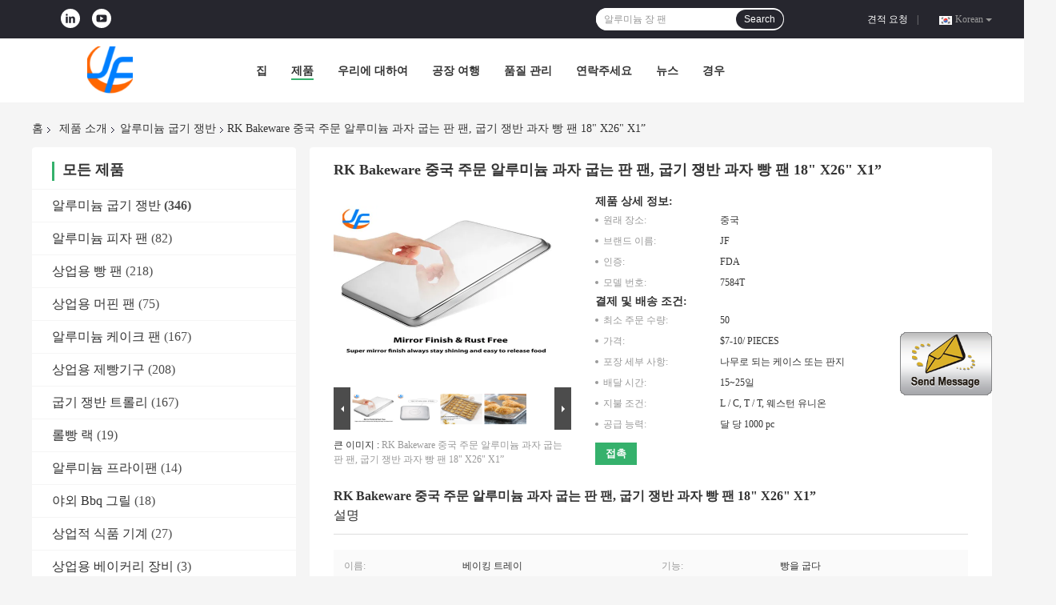

--- FILE ---
content_type: text/html
request_url: https://korean.sheetmetal-process.com/sale-12445668-rk-bakeware-china-custom-aluminum-baking-sheet-pan-baking-tray-cookie-bread-pan-18-x26-x1.html
body_size: 33659
content:

<!DOCTYPE html>
<html >
<head>
	<meta charset="utf-8">
	<meta http-equiv="X-UA-Compatible" content="IE=edge">
	<meta name="viewport" content="width=device-width, initial-scale=1">
    <link rel="alternate" href="//m.korean.sheetmetal-process.com/sale-12445668-shop-bakery-aluminum-baking-sheet-pan-baking-tray-cookie-bread-pan-18-x26-x1.html" media="only screen and (max-width: 640px)" />
<link hreflang="en" rel="alternate" href="https://www.sheetmetal-process.com/sale-12445668-rk-bakeware-china-custom-aluminum-baking-sheet-pan-baking-tray-cookie-bread-pan-18-x26-x1.html" />
<link hreflang="fr" rel="alternate" href="https://french.sheetmetal-process.com/sale-12445668-rk-bakeware-china-custom-aluminum-baking-sheet-pan-baking-tray-cookie-bread-pan-18-x26-x1.html" />
<link hreflang="de" rel="alternate" href="https://german.sheetmetal-process.com/sale-12445668-rk-bakeware-china-custom-aluminum-baking-sheet-pan-baking-tray-cookie-bread-pan-18-x26-x1.html" />
<link hreflang="it" rel="alternate" href="https://italian.sheetmetal-process.com/sale-12445668-rk-bakeware-china-custom-aluminum-baking-sheet-pan-baking-tray-cookie-bread-pan-18-x26-x1.html" />
<link hreflang="ru" rel="alternate" href="https://russian.sheetmetal-process.com/sale-12445668-rk-bakeware-china-custom-aluminum-baking-sheet-pan-baking-tray-cookie-bread-pan-18-x26-x1.html" />
<link hreflang="es" rel="alternate" href="https://spanish.sheetmetal-process.com/sale-12445668-rk-bakeware-china-custom-aluminum-baking-sheet-pan-baking-tray-cookie-bread-pan-18-x26-x1.html" />
<link hreflang="pt" rel="alternate" href="https://portuguese.sheetmetal-process.com/sale-12445668-rk-bakeware-china-custom-aluminum-baking-sheet-pan-baking-tray-cookie-bread-pan-18-x26-x1.html" />
<link hreflang="nl" rel="alternate" href="https://dutch.sheetmetal-process.com/sale-12445668-rk-bakeware-china-custom-aluminum-baking-sheet-pan-baking-tray-cookie-bread-pan-18-x26-x1.html" />
<link hreflang="el" rel="alternate" href="https://greek.sheetmetal-process.com/sale-12445668-rk-bakeware-china-custom-aluminum-baking-sheet-pan-baking-tray-cookie-bread-pan-18-x26-x1.html" />
<link hreflang="ja" rel="alternate" href="https://japanese.sheetmetal-process.com/sale-12445668-rk-bakeware-china-custom-aluminum-baking-sheet-pan-baking-tray-cookie-bread-pan-18-x26-x1.html" />
<link hreflang="ar" rel="alternate" href="https://arabic.sheetmetal-process.com/sale-12445668-rk-bakeware-china-custom-aluminum-baking-sheet-pan-baking-tray-cookie-bread-pan-18-x26-x1.html" />
<link hreflang="id" rel="alternate" href="https://indonesian.sheetmetal-process.com/sale-12445668-rk-bakeware-china-custom-aluminum-baking-sheet-pan-baking-tray-cookie-bread-pan-18-x26-x1.html" />
<script type="text/javascript">
/*<![CDATA[*/
var query_string = ["Products","Detail"];
var customtplcolor = 99701;
/*]]>*/
</script>
<title>RK Bakeware 중국 주문 알루미늄 과자 굽는 판 팬, 굽기 쟁반 과자 빵 팬 18&quot; X26&quot; X1”</title>
    <meta name="keywords" content="알루미늄 굽기 쟁반, RK Bakeware 중국 주문 알루미늄 과자 굽는 판 팬, 굽기 쟁반 과자 빵 팬 18&quot; X26&quot; X1”, 알루미늄 굽기 쟁반 판매, 알루미늄 굽기 쟁반 가격" />
    <meta name="description" content="고품질 RK Bakeware 중국 주문 알루미늄 과자 굽는 판 팬, 굽기 쟁반 과자 빵 팬 18&quot; X26&quot; X1” 중국에서, 중국 최고의 알루미늄 굽기 쟁반 ,  알루미늄 굽기 쟁반 공장, 고품질 생산 RK Bakeware 중국 주문 알루미늄 과자 굽는 판 팬, 굽기 쟁반 과자 빵 팬 18&quot; X26&quot; X1” 상품." />
				<link rel='preload'
					  href=/photo/sheetmetal-process/sitetpl/style/common.css?ver=1623811754 as='style'><link type='text/css' rel='stylesheet'
					  href=/photo/sheetmetal-process/sitetpl/style/common.css?ver=1623811754 media='all'><script type="application/ld+json">[{"@context":"https:\/\/schema.org","@type":"Organization","name":"RK Bakeware \uc911\uad6d \uc8fc\ubb38 \uc54c\ub8e8\ubbf8\ub284 \uacfc\uc790 \uad7d\ub294 \ud310 \ud32c, \uad7d\uae30 \uc7c1\ubc18 \uacfc\uc790 \ube75 \ud32c 18&quot; X26&quot; X1\u201d","description":"\uace0\ud488\uc9c8 RK Bakeware \uc911\uad6d \uc8fc\ubb38 \uc54c\ub8e8\ubbf8\ub284 \uacfc\uc790 \uad7d\ub294 \ud310 \ud32c, \uad7d\uae30 \uc7c1\ubc18 \uacfc\uc790 \ube75 \ud32c 18&quot; X26&quot; X1\u201d \uc911\uad6d\uc5d0\uc11c, \uc911\uad6d \ucd5c\uace0\uc758 알루미늄 굽기 쟁반 ,  알루미늄 굽기 쟁반 \uacf5\uc7a5, \uace0\ud488\uc9c8 \uc0dd\uc0b0 RK Bakeware \uc911\uad6d \uc8fc\ubb38 \uc54c\ub8e8\ubbf8\ub284 \uacfc\uc790 \uad7d\ub294 \ud310 \ud32c, \uad7d\uae30 \uc7c1\ubc18 \uacfc\uc790 \ube75 \ud32c 18&quot; X26&quot; X1\u201d \uc0c1\ud488.","url":"https:\/\/www.sheetmetal-process.com\/sale-12445668-rk-bakeware-china-custom-aluminum-baking-sheet-pan-baking-tray-cookie-bread-pan-18-x26-x1.html","logo":"\/logo.gif","address":{"@type":"PostalAddress","addressLocality":"China","addressRegion":"CN","postalCode":"999001","streetAddress":"212\uc758 Xingtang \ub3c4\ub85c, Xishan \uc9c0\uc5ed, \uc6b0\uc2dc \uc2dc, \uc7a5\uc464 \uc131, \uc911\uad6d, 214000"},"email":"jack@rkbaketech.com","sameAs":["https:\/\/www.linkedin.com\/in\/rkbakeware\/detail\/recent-activity\/"],"image":"\/photo\/cl16500654-jf_sheet_metal_technology_co_ltd.jpg","faxNumber":"86-0510-83867376","telephone":"86-0510-15052223631"},{"@context":"https:\/\/schema.org","@type":"BreadcrumbList","itemListElement":[{"@type":"ListItem","position":2,"name":"\uc54c\ub8e8\ubbf8\ub284 \uad7d\uae30 \uc7c1\ubc18","item":"https:\/\/korean.sheetmetal-process.com\/supplier-223650-aluminium-baking-tray"},{"@type":"ListItem","position":3,"name":"RK Bakeware \uc911\uad6d \uc8fc\ubb38 \uc54c\ub8e8\ubbf8\ub284 \uacfc\uc790 \uad7d\ub294 \ud310 \ud32c, \uad7d\uae30 \uc7c1\ubc18 \uacfc\uc790 \ube75 \ud32c 18\" X26\" X1\u201d","item":"https:\/\/korean.sheetmetal-process.com\/sale-12445668-rk-bakeware-china-custom-aluminum-baking-sheet-pan-baking-tray-cookie-bread-pan-18-x26-x1.html"},{"@type":"ListItem","position":1,"name":"\ud648","item":"https:\/\/korean.sheetmetal-process.com\/index.html"}]},{"@context":"http:\/\/schema.org\/","@type":"Product","category":"\uc54c\ub8e8\ubbf8\ub284 \uad7d\uae30 \uc7c1\ubc18","name":"RK Bakeware \uc911\uad6d \uc8fc\ubb38 \uc54c\ub8e8\ubbf8\ub284 \uacfc\uc790 \uad7d\ub294 \ud310 \ud32c, \uad7d\uae30 \uc7c1\ubc18 \uacfc\uc790 \ube75 \ud32c 18\" X26\" X1\u201d","url":"\/sale-12445668-rk-bakeware-china-custom-aluminum-baking-sheet-pan-baking-tray-cookie-bread-pan-18-x26-x1.html","image":["\/photo\/pl25807441-rk_bakeware_china_custom_aluminum_baking_sheet_pan_baking_tray_cookie_bread_pan_18_x26_x1.jpg","\/photo\/pl25807440-rk_bakeware_china_custom_aluminum_baking_sheet_pan_baking_tray_cookie_bread_pan_18_x26_x1.jpg","\/photo\/pl25807442-rk_bakeware_china_custom_aluminum_baking_sheet_pan_baking_tray_cookie_bread_pan_18_x26_x1.jpg","\/photo\/pl25807444-rk_bakeware_china_custom_aluminum_baking_sheet_pan_baking_tray_cookie_bread_pan_18_x26_x1.jpg"],"description":"\uace0\ud488\uc9c8 RK Bakeware \uc911\uad6d \uc8fc\ubb38 \uc54c\ub8e8\ubbf8\ub284 \uacfc\uc790 \uad7d\ub294 \ud310 \ud32c, \uad7d\uae30 \uc7c1\ubc18 \uacfc\uc790 \ube75 \ud32c 18&quot; X26&quot; X1\u201d \uc911\uad6d\uc5d0\uc11c, \uc911\uad6d \ucd5c\uace0\uc758 알루미늄 굽기 쟁반 ,  알루미늄 굽기 쟁반 \uacf5\uc7a5, \uace0\ud488\uc9c8 \uc0dd\uc0b0 RK Bakeware \uc911\uad6d \uc8fc\ubb38 \uc54c\ub8e8\ubbf8\ub284 \uacfc\uc790 \uad7d\ub294 \ud310 \ud32c, \uad7d\uae30 \uc7c1\ubc18 \uacfc\uc790 \ube75 \ud32c 18&quot; X26&quot; X1\u201d \uc0c1\ud488.","brand":{"@type":"Brand","name":"JF"},"sku":"7584T","model":"7584T","manufacturer":{"@type":"Organization","legalName":"JF Sheet Metal Technology Co.,Ltd","address":{"@type":"PostalAddress","addressCountry":"China","addressLocality":"212\uc758 Xingtang \ub3c4\ub85c, Xishan \uc9c0\uc5ed, \uc6b0\uc2dc \uc2dc, \uc7a5\uc464 \uc131, \uc911\uad6d, 214000"}},"review":{"@type":"Review","reviewRating":{"@type":"Rating","ratingValue":5},"author":{"@type":"Person","name":"Mr. Jack Wang"}},"aggregateRating":{"@type":"aggregateRating","ratingValue":4.7,"reviewCount":164},"offers":[{"@type":"Offer","price":"7","priceCurrency":"USD","url":"\/sale-12445668-rk-bakeware-china-custom-aluminum-baking-sheet-pan-baking-tray-cookie-bread-pan-18-x26-x1.html","priceValidUntil":"2022-11-25","itemCondition":"https:\/\/schema.org\/UsedCondition","availability":"https:\/\/schema.org\/InStock","offerCount":1},{"@type":"AggregateOffer","offerCount":"50","highPrice":"10","lowPrice":"7","priceCurrency":"USD"}]}]</script></head>
<body>
	<div id="floatAd" style="width:115px; z-index: 99999;position:absolute;right:40px;bottom:60px;
	height:245px;		">
		<form method="post"
		      onSubmit="return changeAction(this,'/contactnow.html');">
			<input type="hidden" name="pid" value="12445668"/>
			<input alt='문자 보내' onclick="this.blur()" type="image"
			       src="/images/floatimage_1.gif"/>
		</form>

			</div>
<script>
var originProductInfo = '';
var originProductInfo = {"showproduct":1,"pid":"12445668","name":"RK Bakeware \uc911\uad6d \uc8fc\ubb38 \uc54c\ub8e8\ubbf8\ub284 \uacfc\uc790 \uad7d\ub294 \ud310 \ud32c, \uad7d\uae30 \uc7c1\ubc18 \uacfc\uc790 \ube75 \ud32c 18\" X26\" X1\u201d","source_url":"\/sale-12445668-rk-bakeware-18-x26-x1.html","picurl":"\/photo\/pd25807441-rk_bakeware_china_custom_aluminum_baking_sheet_pan_baking_tray_cookie_bread_pan_18_x26_x1.jpg","propertyDetail":[["\uc774\ub984","\ubca0\uc774\ud0b9 \ud2b8\ub808\uc774"],["\uae30\ub2a5","\ube75\uc744 \uad7d\ub2e4"],["\ud2b9\uc9d5","\ube44 \uc9c0\ud321\uc774"],["\uc81c\ud488 \uc18c\uc7ac","1.5mm \uc54c\ub8e8\ubbf8\ub284 \ud569\uae08"]],"company_name":null,"picurl_c":"\/photo\/pc25807441-rk_bakeware_china_custom_aluminum_baking_sheet_pan_baking_tray_cookie_bread_pan_18_x26_x1.jpg","price":"$7-10\/ PIECES","username":"jack","viewTime":"\ub9c8\uc9c0\ub9c9 \ub85c\uadf8\uc778 : 6 \uc2dc\uac04 32 minuts \uc804","subject":"\ubb34\uc5c7\uc5d0 CIF \uac00\uaca9 \uadc0\ud558\uc758 RK Bakeware \uc911\uad6d \uc8fc\ubb38 \uc54c\ub8e8\ubbf8\ub284 \uacfc\uc790 \uad7d\ub294 \ud310 \ud32c, \uad7d\uae30 \uc7c1\ubc18 \uacfc\uc790 \ube75 \ud32c 18&quot; X26&quot; X1\u201d","countrycode":"GB"};
var save_url = "/contactsave.html";
var update_url = "/updateinquiry.html";
var productInfo = {};
var defaulProductInfo = {};
var myDate = new Date();
var curDate = myDate.getFullYear()+'-'+(parseInt(myDate.getMonth())+1)+'-'+myDate.getDate();
var message = '';
var default_pop = 1;
var leaveMessageDialog = document.getElementsByClassName('leave-message-dialog')[0]; // 获取弹层
var _$$ = function (dom) {
    return document.querySelectorAll(dom);
};
resInfo = originProductInfo;
defaulProductInfo.pid = resInfo['pid'];
defaulProductInfo.productName = resInfo['name'];
defaulProductInfo.productInfo = resInfo['propertyDetail'];
defaulProductInfo.productImg = resInfo['picurl_c'];
defaulProductInfo.subject = resInfo['subject'];
defaulProductInfo.productImgAlt = resInfo['name'];
var inquirypopup_tmp = 1;
var message = '소중한,'+'\r\n'+"나는 관심이있다"+' '+trim(resInfo['name'])+", 유형, 크기, MOQ, 재료 등과 같은 자세한 내용을 보내 주시겠습니까?"+'\r\n'+"감사!"+'\r\n'+"답변 기다 리 겠 습 니 다.";
var message_1 = '소중한,'+'\r\n'+"나는 관심이있다"+' '+trim(resInfo['name'])+", 유형, 크기, MOQ, 재료 등과 같은 자세한 내용을 보내 주시겠습니까?"+'\r\n'+"감사!"+'\r\n'+"답변 기다 리 겠 습 니 다.";
var message_2 = '여보세요,'+'\r\n'+"내가 찾고 있어요"+' '+trim(resInfo['name'])+", 가격, 사양 및 사진을 보내주십시오."+'\r\n'+"귀하의 신속한 응답은 매우 감사하겠습니다."+'\r\n'+"자세한 내용은 저에게 연락 주시기 바랍니다."+'\r\n'+"감사합니다.";
var message_3 = '여보세요,'+'\r\n'+trim(resInfo['name'])+' '+"내 기대를 충족합니다."+'\r\n'+"저에게 제일 가격 및 다른 제품 정보를주십시오."+'\r\n'+"제 메일을 통해 저에게 연락 주시기 바랍니다."+'\r\n'+"감사합니다.";

var message_4 = '소중한,'+'\r\n'+"당신의 FOB 가격은 무엇입니까"+' '+trim(resInfo['name'])+'?'+'\r\n'+"가장 가까운 항구 이름은 무엇입니까?"+'\r\n'+"가능한 한 빨리 답장 해 주시면 추가 정보를 공유하는 것이 좋습니다."+'\r\n'+"문안 인사!";
var message_5 = '안녕,'+'\r\n'+"나는 당신의"+' '+trim(resInfo['name'])+'.'+'\r\n'+"제품 세부 정보를 보내주세요."+'\r\n'+"빠른 답장을 기다리겠습니다."+'\r\n'+"저에게 우편으로 연락 주시기 바랍니다."+'\r\n'+"문안 인사!";

var message_6 = '소중한,'+'\r\n'+"귀하의 정보를 제공해주십시오."+' '+trim(resInfo['name'])+", 유형, 크기, 재질 및 물론 최고의 가격과 같은."+'\r\n'+"빠른 답장을 기다리겠습니다."+'\r\n'+"당신을 감사하십시오!";
var message_7 = '소중한,'+'\r\n'+"당신은 공급할 수 있습니까"+' '+trim(resInfo['name'])+" 우리를 위해?"+'\r\n'+"먼저 가격표와 일부 제품 세부 정보를 원합니다."+'\r\n'+"최대한 빨리 답변을 받고 협력을 기대합니다."+'\r\n'+"대단히 감사합니다.";
var message_8 = '안녕하세요,'+'\r\n'+"내가 찾고 있어요"+' '+trim(resInfo['name'])+", 좀 더 자세한 제품 정보를 알려주세요."+'\r\n'+"답장을 기다리겠습니다."+'\r\n'+"당신을 감사하십시오!";
var message_9 = '여보세요,'+'\r\n'+"너의"+' '+trim(resInfo['name'])+" 내 요구 사항을 아주 잘 충족합니다."+'\r\n'+"가격, 사양 및 유사한 모델을 보내주십시오."+'\r\n'+"저와 자유롭게 채팅하십시오."+'\r\n'+"감사!";
var message_10 = '소중한,'+'\r\n'+"자세한 내용과 인용문에 대해 더 알고 싶습니다."+' '+trim(resInfo['name'])+'.'+'\r\n'+"주저하지 말고 연락주세요."+'\r\n'+"문안 인사!";

var r = getRandom(1,10);

defaulProductInfo.message = eval("message_"+r);

var mytAjax = {

    post: function(url, data, fn) {
        var xhr = new XMLHttpRequest();
        xhr.open("POST", url, true);
        xhr.setRequestHeader("Content-Type", "application/x-www-form-urlencoded;charset=UTF-8");
        xhr.setRequestHeader("X-Requested-With", "XMLHttpRequest");
        xhr.setRequestHeader('Content-Type','text/plain;charset=UTF-8');
        xhr.onreadystatechange = function() {
            if(xhr.readyState == 4 && (xhr.status == 200 || xhr.status == 304)) {
                fn.call(this, xhr.responseText);
            }
        };
        xhr.send(data);
    },

    postform: function(url, data, fn) {
        var xhr = new XMLHttpRequest();
        xhr.open("POST", url, true);
        xhr.setRequestHeader("X-Requested-With", "XMLHttpRequest");
        xhr.onreadystatechange = function() {
            if(xhr.readyState == 4 && (xhr.status == 200 || xhr.status == 304)) {
                fn.call(this, xhr.responseText);
            }
        };
        xhr.send(data);
    }
};
window.onload = function(){
    leaveMessageDialog = document.getElementsByClassName('leave-message-dialog')[0];
    if (window.localStorage.recordDialogStatus=='undefined' || (window.localStorage.recordDialogStatus!='undefined' && window.localStorage.recordDialogStatus != curDate)) {
        setTimeout(function(){
            if(parseInt(inquirypopup_tmp%10) == 1){
                creatDialog(defaulProductInfo, 1);
            }
        }, 6000);
    }
};
function trim(str)
{
    str = str.replace(/(^\s*)/g,"");
    return str.replace(/(\s*$)/g,"");
};
function getRandom(m,n){
    var num = Math.floor(Math.random()*(m - n) + n);
    return num;
};
function strBtn(param) {

    var starattextarea = document.getElementById("textareamessage").value.length;
    var email = document.getElementById("startEmail").value;

    var default_tip = document.querySelectorAll(".watermark_container").length;
    if (20 < starattextarea && starattextarea < 3000) {
        if(default_tip>0){
            document.getElementById("textareamessage1").parentNode.parentNode.nextElementSibling.style.display = "none";
        }else{
            document.getElementById("textareamessage1").parentNode.nextElementSibling.style.display = "none";
        }

    } else {
        if(default_tip>0){
            document.getElementById("textareamessage1").parentNode.parentNode.nextElementSibling.style.display = "block";
        }else{
            document.getElementById("textareamessage1").parentNode.nextElementSibling.style.display = "block";
        }

        return;
    }

    var re = /^([a-zA-Z0-9_-])+@([a-zA-Z0-9_-])+\.([a-zA-Z0-9_-])+/i;/*邮箱不区分大小写*/
    if (!re.test(email)) {
        document.getElementById("startEmail").nextElementSibling.style.display = "block";
        return;
    } else {
        document.getElementById("startEmail").nextElementSibling.style.display = "none";
    }

    var subject = document.getElementById("pop_subject").value;
    var pid = document.getElementById("pop_pid").value;
    var message = document.getElementById("textareamessage").value;
    var sender_email = document.getElementById("startEmail").value;
    var tel = '';
    if (document.getElementById("tel0") != undefined && document.getElementById("tel0") != '')
        tel = document.getElementById("tel0").value;
    var form_serialize = '&tel='+tel;

    form_serialize = form_serialize.replace(/\+/g, "%2B");
    mytAjax.post(save_url,"pid="+pid+"&subject="+subject+"&email="+sender_email+"&message="+(message)+form_serialize,function(res){
        var mes = JSON.parse(res);
        if(mes.status == 200){
            var iid = mes.iid;
            document.getElementById("pop_iid").value = iid;
            document.getElementById("pop_uuid").value = mes.uuid;

            if(typeof gtag_report_conversion === "function"){
                gtag_report_conversion();//执行统计js代码
            }
            if(typeof fbq === "function"){
                fbq('track','Purchase');//执行统计js代码
            }
        }
    });
    for (var index = 0; index < document.querySelectorAll(".dialog-content-pql").length; index++) {
        document.querySelectorAll(".dialog-content-pql")[index].style.display = "none";
    };
    $('#idphonepql').val(tel);
    document.getElementById("dialog-content-pql-id").style.display = "block";
    ;
};
function twoBtnOk(param) {

    var selectgender = document.getElementById("Mr").innerHTML;
    var iid = document.getElementById("pop_iid").value;
    var sendername = document.getElementById("idnamepql").value;
    var senderphone = document.getElementById("idphonepql").value;
    var sendercname = document.getElementById("idcompanypql").value;
    var uuid = document.getElementById("pop_uuid").value;
    var gender = 2;
    if(selectgender == 'Mr.') gender = 0;
    if(selectgender == 'Mrs.') gender = 1;
    var pid = document.getElementById("pop_pid").value;
    var form_serialize = '';

        form_serialize = form_serialize.replace(/\+/g, "%2B");

    mytAjax.post(update_url,"iid="+iid+"&gender="+gender+"&uuid="+uuid+"&name="+(sendername)+"&tel="+(senderphone)+"&company="+(sendercname)+form_serialize,function(res){});

    for (var index = 0; index < document.querySelectorAll(".dialog-content-pql").length; index++) {
        document.querySelectorAll(".dialog-content-pql")[index].style.display = "none";
    };
    document.getElementById("dialog-content-pql-ok").style.display = "block";

};
function toCheckMust(name) {
    $('#'+name+'error').hide();
}
function handClidk(param) {
    var starattextarea = document.getElementById("textareamessage1").value.length;
    var email = document.getElementById("startEmail1").value;
    var default_tip = document.querySelectorAll(".watermark_container").length;
    if (20 < starattextarea && starattextarea < 3000) {
        if(default_tip>0){
            document.getElementById("textareamessage1").parentNode.parentNode.nextElementSibling.style.display = "none";
        }else{
            document.getElementById("textareamessage1").parentNode.nextElementSibling.style.display = "none";
        }

    } else {
        if(default_tip>0){
            document.getElementById("textareamessage1").parentNode.parentNode.nextElementSibling.style.display = "block";
        }else{
            document.getElementById("textareamessage1").parentNode.nextElementSibling.style.display = "block";
        }

        return;
    }

    var re = /^([a-zA-Z0-9_-])+@([a-zA-Z0-9_-])+\.([a-zA-Z0-9_-])+/i;
    if (!re.test(email)) {
        document.getElementById("startEmail1").nextElementSibling.style.display = "block";
        return;
    } else {
        document.getElementById("startEmail1").nextElementSibling.style.display = "none";
    }

    var subject = document.getElementById("pop_subject").value;
    var pid = document.getElementById("pop_pid").value;
    var message = document.getElementById("textareamessage1").value;
    var sender_email = document.getElementById("startEmail1").value;
    var form_serialize = tel = '';
    if (document.getElementById("tel1") != undefined && document.getElementById("tel1") != '')
        tel = document.getElementById("tel1").value;
        mytAjax.post(save_url,"email="+sender_email+"&tel="+tel+"&pid="+pid+"&message="+message+"&subject="+subject+form_serialize,function(res){

        var mes = JSON.parse(res);
        if(mes.status == 200){
            var iid = mes.iid;
            document.getElementById("pop_iid").value = iid;
            document.getElementById("pop_uuid").value = mes.uuid;
            if(typeof gtag_report_conversion === "function"){
                gtag_report_conversion();//执行统计js代码
            }
        }

    });
    for (var index = 0; index < document.querySelectorAll(".dialog-content-pql").length; index++) {
        document.querySelectorAll(".dialog-content-pql")[index].style.display = "none";
    };
    $('#idphonepql').val(tel);
    document.getElementById("dialog-content-pql-id").style.display = "block";

};
window.addEventListener('load', function () {
    $('.checkbox-wrap label').each(function(){
        if($(this).find('input').prop('checked')){
            $(this).addClass('on')
        }else {
            $(this).removeClass('on')
        }
    })
    $(document).on('click', '.checkbox-wrap label' , function(ev){
        if (ev.target.tagName.toUpperCase() != 'INPUT') {
            $(this).toggleClass('on')
        }
    })
})
function handDialog(pdata) {
    data = JSON.parse(pdata);
    productInfo.productName = data.productName;
    productInfo.productInfo = data.productInfo;
    productInfo.productImg = data.productImg;
    productInfo.subject = data.subject;

    var message = '소중한,'+'\r\n'+"나는 관심이있다"+' '+trim(data.productName)+", 유형, 크기, 수량, 재료 등과 같은 자세한 내용을 보내 주시겠습니까?"+'\r\n'+"감사!"+'\r\n'+"답변 기다 리 겠 습 니 다.";

    var message = '소중한,'+'\r\n'+"나는 관심이있다"+' '+trim(data.productName)+", 유형, 크기, MOQ, 재료 등과 같은 자세한 내용을 보내 주시겠습니까?"+'\r\n'+"감사!"+'\r\n'+"답변 기다 리 겠 습 니 다.";
    var message_1 = '소중한,'+'\r\n'+"나는 관심이있다"+' '+trim(data.productName)+", 유형, 크기, MOQ, 재료 등과 같은 자세한 내용을 보내 주시겠습니까?"+'\r\n'+"감사!"+'\r\n'+"답변 기다 리 겠 습 니 다.";
    var message_2 = '여보세요,'+'\r\n'+"내가 찾고 있어요"+' '+trim(data.productName)+", 가격, 사양 및 사진을 보내주십시오."+'\r\n'+"귀하의 신속한 응답은 매우 감사하겠습니다."+'\r\n'+"자세한 내용은 저에게 연락 주시기 바랍니다."+'\r\n'+"감사합니다.";
    var message_3 = '여보세요,'+'\r\n'+trim(data.productName)+' '+"내 기대를 충족합니다."+'\r\n'+"저에게 제일 가격 및 다른 제품 정보를주십시오."+'\r\n'+"제 메일을 통해 저에게 연락 주시기 바랍니다."+'\r\n'+"감사합니다.";

    var message_4 = '소중한,'+'\r\n'+"당신의 FOB 가격은 무엇입니까"+' '+trim(data.productName)+'?'+'\r\n'+"가장 가까운 항구 이름은 무엇입니까?"+'\r\n'+"가능한 한 빨리 답장 해 주시면 추가 정보를 공유하는 것이 좋습니다."+'\r\n'+"문안 인사!";
    var message_5 = '안녕,'+'\r\n'+"나는 당신의"+' '+trim(data.productName)+'.'+'\r\n'+"제품 세부 정보를 보내주세요."+'\r\n'+"빠른 답장을 기다리겠습니다."+'\r\n'+"저에게 우편으로 연락 주시기 바랍니다."+'\r\n'+"문안 인사!";

    var message_6 = '소중한,'+'\r\n'+"귀하의 정보를 제공해주십시오."+' '+trim(data.productName)+", 유형, 크기, 재질 및 물론 최고의 가격과 같은."+'\r\n'+"빠른 답장을 기다리겠습니다."+'\r\n'+"당신을 감사하십시오!";
    var message_7 = '소중한,'+'\r\n'+"당신은 공급할 수 있습니까"+' '+trim(data.productName)+" 우리를 위해?"+'\r\n'+"먼저 가격표와 일부 제품 세부 정보를 원합니다."+'\r\n'+"최대한 빨리 답변을 받고 협력을 기대합니다."+'\r\n'+"대단히 감사합니다.";
    var message_8 = '안녕하세요,'+'\r\n'+"내가 찾고 있어요"+' '+trim(data.productName)+", 좀 더 자세한 제품 정보를 알려주세요."+'\r\n'+"답장을 기다리겠습니다."+'\r\n'+"당신을 감사하십시오!";
    var message_9 = '여보세요,'+'\r\n'+"너의"+' '+trim(data.productName)+" 내 요구 사항을 아주 잘 충족합니다."+'\r\n'+"가격, 사양 및 유사한 모델을 보내주십시오."+'\r\n'+"저와 자유롭게 채팅하십시오."+'\r\n'+"감사!";
    var message_10 = '소중한,'+'\r\n'+"자세한 내용과 인용문에 대해 더 알고 싶습니다."+' '+trim(data.productName)+'.'+'\r\n'+"주저하지 말고 연락주세요."+'\r\n'+"문안 인사!";

    var r = getRandom(1,10);

    productInfo.message = eval("message_"+r);
    if(parseInt(inquirypopup_tmp/10) == 1){
        productInfo.message = "";
    }
    productInfo.pid = data.pid;
    creatDialog(productInfo, 2);
};

function closepql(param) {

    leaveMessageDialog.style.display = 'none';
};

function closepql2(param) {

    for (var index = 0; index < document.querySelectorAll(".dialog-content-pql").length; index++) {
        document.querySelectorAll(".dialog-content-pql")[index].style.display = "none";
    };
    document.getElementById("dialog-content-pql-ok").style.display = "block";
};

function initProduct(productInfo,type){

    productInfo.productName = unescape(productInfo.productName);
    productInfo.message = unescape(productInfo.message);

    leaveMessageDialog = document.getElementsByClassName('leave-message-dialog')[0];
    leaveMessageDialog.style.display = "block";
    if(type == 3){
        var popinquiryemail = document.getElementById("popinquiryemail").value;
        _$$("#startEmail1")[0].value = popinquiryemail;
    }else{
        _$$("#startEmail1")[0].value = "";
    }
    _$$("#startEmail")[0].value = "";
    _$$("#idnamepql")[0].value = "";
    _$$("#idphonepql")[0].value = "";
    _$$("#idcompanypql")[0].value = "";

    _$$("#pop_pid")[0].value = productInfo.pid;
    _$$("#pop_subject")[0].value = productInfo.subject;
    
    if(parseInt(inquirypopup_tmp/10) == 1){
        productInfo.message = "";
    }

    _$$("#textareamessage1")[0].value = productInfo.message;
    _$$("#textareamessage")[0].value = productInfo.message;

    _$$("#dialog-content-pql-id .titlep")[0].innerHTML = productInfo.productName;
    _$$("#dialog-content-pql-id img")[0].setAttribute("src", productInfo.productImg);
    _$$("#dialog-content-pql-id img")[0].setAttribute("alt", productInfo.productImgAlt);

    _$$("#dialog-content-pql-id-hand img")[0].setAttribute("src", productInfo.productImg);
    _$$("#dialog-content-pql-id-hand img")[0].setAttribute("alt", productInfo.productImgAlt);
    _$$("#dialog-content-pql-id-hand .titlep")[0].innerHTML = productInfo.productName;

    if (productInfo.productInfo.length > 0) {
        var ul2, ul;
        ul = document.createElement("ul");
        for (var index = 0; index < productInfo.productInfo.length; index++) {
            var el = productInfo.productInfo[index];
            var li = document.createElement("li");
            var span1 = document.createElement("span");
            span1.innerHTML = el[0] + ":";
            var span2 = document.createElement("span");
            span2.innerHTML = el[1];
            li.appendChild(span1);
            li.appendChild(span2);
            ul.appendChild(li);

        }
        ul2 = ul.cloneNode(true);
        if (type === 1) {
            _$$("#dialog-content-pql-id .left")[0].replaceChild(ul, _$$("#dialog-content-pql-id .left ul")[0]);
        } else {
            _$$("#dialog-content-pql-id-hand .left")[0].replaceChild(ul2, _$$("#dialog-content-pql-id-hand .left ul")[0]);
            _$$("#dialog-content-pql-id .left")[0].replaceChild(ul, _$$("#dialog-content-pql-id .left ul")[0]);
        }
    };
    for (var index = 0; index < _$$("#dialog-content-pql-id .right ul li").length; index++) {
        _$$("#dialog-content-pql-id .right ul li")[index].addEventListener("click", function (params) {
            _$$("#dialog-content-pql-id .right #Mr")[0].innerHTML = this.innerHTML
        }, false)

    };

};
function closeInquiryCreateDialog() {
    document.getElementById("xuanpan_dialog_box_pql").style.display = "none";
};
function showInquiryCreateDialog() {
    document.getElementById("xuanpan_dialog_box_pql").style.display = "block";
};
function submitPopInquiry(){
    var message = document.getElementById("inquiry_message").value;
    var email = document.getElementById("inquiry_email").value;
    var subject = defaulProductInfo.subject;
    var pid = defaulProductInfo.pid;
    if (email === undefined) {
        showInquiryCreateDialog();
        document.getElementById("inquiry_email").style.border = "1px solid red";
        return false;
    };
    if (message === undefined) {
        showInquiryCreateDialog();
        document.getElementById("inquiry_message").style.border = "1px solid red";
        return false;
    };
    if (email.search(/^\w+((-\w+)|(\.\w+))*\@[A-Za-z0-9]+((\.|-)[A-Za-z0-9]+)*\.[A-Za-z0-9]+$/) == -1) {
        document.getElementById("inquiry_email").style.border= "1px solid red";
        showInquiryCreateDialog();
        return false;
    } else {
        document.getElementById("inquiry_email").style.border= "";
    };
    if (message.length < 20 || message.length >3000) {
        showInquiryCreateDialog();
        document.getElementById("inquiry_message").style.border = "1px solid red";
        return false;
    } else {
        document.getElementById("inquiry_message").style.border = "";
    };
    var tel = '';
    if (document.getElementById("tel") != undefined && document.getElementById("tel") != '')
        tel = document.getElementById("tel").value;

    mytAjax.post(save_url,"pid="+pid+"&subject="+subject+"&email="+email+"&message="+(message)+'&tel='+tel,function(res){
        var mes = JSON.parse(res);
        if(mes.status == 200){
            var iid = mes.iid;
            document.getElementById("pop_iid").value = iid;
            document.getElementById("pop_uuid").value = mes.uuid;

        }
    });
    initProduct(defaulProductInfo);
    for (var index = 0; index < document.querySelectorAll(".dialog-content-pql").length; index++) {
        document.querySelectorAll(".dialog-content-pql")[index].style.display = "none";
    };
    $('#idphonepql').val(tel);
    document.getElementById("dialog-content-pql-id").style.display = "block";

};

//带附件上传
function submitPopInquiryfile(email_id,message_id,check_sort,name_id,phone_id,company_id,attachments){

    if(typeof(check_sort) == 'undefined'){
        check_sort = 0;
    }
    var message = document.getElementById(message_id).value;
    var email = document.getElementById(email_id).value;
    var attachments = document.getElementById(attachments).value;
    if(typeof(name_id) !== 'undefined' && name_id != ""){
        var name  = document.getElementById(name_id).value;
    }
    if(typeof(phone_id) !== 'undefined' && phone_id != ""){
        var phone = document.getElementById(phone_id).value;
    }
    if(typeof(company_id) !== 'undefined' && company_id != ""){
        var company = document.getElementById(company_id).value;
    }
    var subject = defaulProductInfo.subject;
    var pid = defaulProductInfo.pid;

    if(check_sort == 0){
        if (email === undefined) {
            showInquiryCreateDialog();
            document.getElementById(email_id).style.border = "1px solid red";
            return false;
        };
        if (message === undefined) {
            showInquiryCreateDialog();
            document.getElementById(message_id).style.border = "1px solid red";
            return false;
        };

        if (email.search(/^\w+((-\w+)|(\.\w+))*\@[A-Za-z0-9]+((\.|-)[A-Za-z0-9]+)*\.[A-Za-z0-9]+$/) == -1) {
            document.getElementById(email_id).style.border= "1px solid red";
            showInquiryCreateDialog();
            return false;
        } else {
            document.getElementById(email_id).style.border= "";
        };
        if (message.length < 20 || message.length >3000) {
            showInquiryCreateDialog();
            document.getElementById(message_id).style.border = "1px solid red";
            return false;
        } else {
            document.getElementById(message_id).style.border = "";
        };
    }else{

        if (message === undefined) {
            showInquiryCreateDialog();
            document.getElementById(message_id).style.border = "1px solid red";
            return false;
        };

        if (email === undefined) {
            showInquiryCreateDialog();
            document.getElementById(email_id).style.border = "1px solid red";
            return false;
        };

        if (message.length < 20 || message.length >3000) {
            showInquiryCreateDialog();
            document.getElementById(message_id).style.border = "1px solid red";
            return false;
        } else {
            document.getElementById(message_id).style.border = "";
        };

        if (email.search(/^\w+((-\w+)|(\.\w+))*\@[A-Za-z0-9]+((\.|-)[A-Za-z0-9]+)*\.[A-Za-z0-9]+$/) == -1) {
            document.getElementById(email_id).style.border= "1px solid red";
            showInquiryCreateDialog();
            return false;
        } else {
            document.getElementById(email_id).style.border= "";
        };

    };

    mytAjax.post(save_url,"pid="+pid+"&subject="+subject+"&email="+email+"&message="+message+"&company="+company+"&attachments="+attachments,function(res){
        var mes = JSON.parse(res);
        if(mes.status == 200){
            var iid = mes.iid;
            document.getElementById("pop_iid").value = iid;
            document.getElementById("pop_uuid").value = mes.uuid;

            if(typeof gtag_report_conversion === "function"){
                gtag_report_conversion();//执行统计js代码
            }
            if(typeof fbq === "function"){
                fbq('track','Purchase');//执行统计js代码
            }
        }
    });
    initProduct(defaulProductInfo);

    if(name !== undefined && name != ""){
        _$$("#idnamepql")[0].value = name;
    }

    if(phone !== undefined && phone != ""){
        _$$("#idphonepql")[0].value = phone;
    }

    if(company !== undefined && company != ""){
        _$$("#idcompanypql")[0].value = company;
    }

    for (var index = 0; index < document.querySelectorAll(".dialog-content-pql").length; index++) {
        document.querySelectorAll(".dialog-content-pql")[index].style.display = "none";
    };
    document.getElementById("dialog-content-pql-id").style.display = "block";

};
function submitPopInquiryByParam(email_id,message_id,check_sort,name_id,phone_id,company_id){

    if(typeof(check_sort) == 'undefined'){
        check_sort = 0;
    }

    var senderphone = '';
    var message = document.getElementById(message_id).value;
    var email = document.getElementById(email_id).value;
    if(typeof(name_id) !== 'undefined' && name_id != ""){
        var name  = document.getElementById(name_id).value;
    }
    if(typeof(phone_id) !== 'undefined' && phone_id != ""){
        var phone = document.getElementById(phone_id).value;
        senderphone = phone;
    }
    if(typeof(company_id) !== 'undefined' && company_id != ""){
        var company = document.getElementById(company_id).value;
    }
    var subject = defaulProductInfo.subject;
    var pid = defaulProductInfo.pid;

    if(check_sort == 0){
        if (email === undefined) {
            showInquiryCreateDialog();
            document.getElementById(email_id).style.border = "1px solid red";
            return false;
        };
        if (message === undefined) {
            showInquiryCreateDialog();
            document.getElementById(message_id).style.border = "1px solid red";
            return false;
        };

        if (email.search(/^\w+((-\w+)|(\.\w+))*\@[A-Za-z0-9]+((\.|-)[A-Za-z0-9]+)*\.[A-Za-z0-9]+$/) == -1) {
            document.getElementById(email_id).style.border= "1px solid red";
            showInquiryCreateDialog();
            return false;
        } else {
            document.getElementById(email_id).style.border= "";
        };
        if (message.length < 20 || message.length >3000) {
            showInquiryCreateDialog();
            document.getElementById(message_id).style.border = "1px solid red";
            return false;
        } else {
            document.getElementById(message_id).style.border = "";
        };
    }else{

        if (message === undefined) {
            showInquiryCreateDialog();
            document.getElementById(message_id).style.border = "1px solid red";
            return false;
        };

        if (email === undefined) {
            showInquiryCreateDialog();
            document.getElementById(email_id).style.border = "1px solid red";
            return false;
        };

        if (message.length < 20 || message.length >3000) {
            showInquiryCreateDialog();
            document.getElementById(message_id).style.border = "1px solid red";
            return false;
        } else {
            document.getElementById(message_id).style.border = "";
        };

        if (email.search(/^\w+((-\w+)|(\.\w+))*\@[A-Za-z0-9]+((\.|-)[A-Za-z0-9]+)*\.[A-Za-z0-9]+$/) == -1) {
            document.getElementById(email_id).style.border= "1px solid red";
            showInquiryCreateDialog();
            return false;
        } else {
            document.getElementById(email_id).style.border= "";
        };

    };

    var productsku = "";
    if($("#product_sku").length > 0){
        productsku = $("#product_sku").html();
    }

    mytAjax.post(save_url,"tel="+senderphone+"&pid="+pid+"&subject="+subject+"&email="+email+"&message="+message+"&messagesku="+encodeURI(productsku),function(res){
        var mes = JSON.parse(res);
        if(mes.status == 200){
            var iid = mes.iid;
            document.getElementById("pop_iid").value = iid;
            document.getElementById("pop_uuid").value = mes.uuid;

            if(typeof gtag_report_conversion === "function"){
                gtag_report_conversion();//执行统计js代码
            }
            if(typeof fbq === "function"){
                fbq('track','Purchase');//执行统计js代码
            }
        }
    });
    initProduct(defaulProductInfo);

    if(name !== undefined && name != ""){
        _$$("#idnamepql")[0].value = name;
    }

    if(phone !== undefined && phone != ""){
        _$$("#idphonepql")[0].value = phone;
    }

    if(company !== undefined && company != ""){
        _$$("#idcompanypql")[0].value = company;
    }

    for (var index = 0; index < document.querySelectorAll(".dialog-content-pql").length; index++) {
        document.querySelectorAll(".dialog-content-pql")[index].style.display = "none";

    };
    document.getElementById("dialog-content-pql-id").style.display = "block";

};
function creatDialog(productInfo, type) {

    if(type == 1){
        if(default_pop != 1){
            return false;
        }
        window.localStorage.recordDialogStatus = curDate;
    }else{
        default_pop = 0;
    }
    initProduct(productInfo, type);
    if (type === 1) {
        // 自动弹出
        for (var index = 0; index < document.querySelectorAll(".dialog-content-pql").length; index++) {

            document.querySelectorAll(".dialog-content-pql")[index].style.display = "none";
        };
        document.getElementById("dialog-content-pql").style.display = "block";
    } else {
        // 手动弹出
        for (var index = 0; index < document.querySelectorAll(".dialog-content-pql").length; index++) {
            document.querySelectorAll(".dialog-content-pql")[index].style.display = "none";
        };
        document.getElementById("dialog-content-pql-id-hand").style.display = "block";
    }
}

//带邮箱信息打开询盘框 emailtype=1表示带入邮箱
function openDialog(emailtype){
    var type = 2;//不带入邮箱，手动弹出
    if(emailtype == 1){
        var popinquiryemail = document.getElementById("popinquiryemail").value;
        var re = /^([a-zA-Z0-9_-])+@([a-zA-Z0-9_-])+\.([a-zA-Z0-9_-])+/i;
        if (!re.test(popinquiryemail)) {
            //前端提示样式;
            showInquiryCreateDialog();
            document.getElementById("popinquiryemail").style.border = "1px solid red";
            return false;
        } else {
            //前端提示样式;
        }
        var type = 3;
    }
    creatDialog(defaulProductInfo,type);
}

//上传附件
function inquiryUploadFile(){
    var fileObj = document.querySelector("#fileId").files[0];
    //构建表单数据
    var formData = new FormData();
    var filesize = fileObj.size;
    if(filesize > 10485760 || filesize == 0) {
        document.getElementById("filetips").style.display = "block";
        return false;
    }else {
        document.getElementById("filetips").style.display = "none";
    }
    formData.append('popinquiryfile', fileObj);
    document.getElementById("quotefileform").reset();
    var save_url = "/inquiryuploadfile.html";
    mytAjax.postform(save_url,formData,function(res){
        var mes = JSON.parse(res);
        if(mes.status == 200){
            document.getElementById("uploader-file-info").innerHTML = document.getElementById("uploader-file-info").innerHTML + "<span class=op>"+mes.attfile.name+"<a class=delatt id=att"+mes.attfile.id+" onclick=delatt("+mes.attfile.id+");>Delete</a></span>";
            var nowattachs = document.getElementById("attachments").value;
            if( nowattachs !== ""){
                var attachs = JSON.parse(nowattachs);
                attachs[mes.attfile.id] = mes.attfile;
            }else{
                var attachs = {};
                attachs[mes.attfile.id] = mes.attfile;
            }
            document.getElementById("attachments").value = JSON.stringify(attachs);
        }
    });
}
//附件删除
function delatt(attid)
{
    var nowattachs = document.getElementById("attachments").value;
    if( nowattachs !== ""){
        var attachs = JSON.parse(nowattachs);
        if(attachs[attid] == ""){
            return false;
        }
        var formData = new FormData();
        var delfile = attachs[attid]['filename'];
        var save_url = "/inquirydelfile.html";
        if(delfile != "") {
            formData.append('delfile', delfile);
            mytAjax.postform(save_url, formData, function (res) {
                if(res !== "") {
                    var mes = JSON.parse(res);
                    if (mes.status == 200) {
                        delete attachs[attid];
                        document.getElementById("attachments").value = JSON.stringify(attachs);
                        var s = document.getElementById("att"+attid);
                        s.parentNode.remove();
                    }
                }
            });
        }
    }else{
        return false;
    }
}

</script>
<div class="leave-message-dialog" style="display: none">
<style>
    .leave-message-dialog .close:before, .leave-message-dialog .close:after{
        content:initial;
    }
</style>
<div class="dialog-content-pql" id="dialog-content-pql" style="display: none">
    <span class="close" onclick="closepql()"><svg t="1648434466530" class="icon" viewBox="0 0 1024 1024" version="1.1" xmlns="http://www.w3.org/2000/svg" p-id="2198" width="16" height="16"><path d="M576 512l277.333333 277.333333-64 64-277.333333-277.333333L234.666667 853.333333 170.666667 789.333333l277.333333-277.333333L170.666667 234.666667 234.666667 170.666667l277.333333 277.333333L789.333333 170.666667 853.333333 234.666667 576 512z" fill="#444444" p-id="2199"></path></svg></span>
    <div class="title">
        <p class="firstp-pql">메시지를 남겨주세요</p>
        <p class="lastp-pql">곧 다시 연락 드리겠습니다!</p>
    </div>
    <div class="form">
        <div class="textarea">
            <textarea style='font-family: robot;'  name="" id="textareamessage" cols="30" rows="10" style="margin-bottom:14px;width:100%"
                placeholder="당신의 조회 내역에 들어가세요."></textarea>
        </div>
        <p class="error-pql"> <span class="icon-pql"><img src="/images/error.png" alt="JF Sheet Metal Technology Co.,Ltd"></span> 귀하의 메시지는 20-3,000 자 사이 여야합니다!</p>
        <input id="startEmail" type="text" placeholder="당신의 전자 우편에 들어가십시오" onkeydown="if(event.keyCode === 13){ strBtn();}">
        <p class="error-pql"><span class="icon-pql"><img src="/images/error.png" alt="JF Sheet Metal Technology Co.,Ltd"></span> 이메일을 확인하십시오! </p>
                <div class="operations">
            <div class='btn' id="submitStart" type="submit" onclick="strBtn()">제출</div>
        </div>
            </div>
</div>
<div class="dialog-content-pql dialog-content-pql-id" id="dialog-content-pql-id" style="display:none">
        <span class="close" onclick="closepql2()"><svg t="1648434466530" class="icon" viewBox="0 0 1024 1024" version="1.1" xmlns="http://www.w3.org/2000/svg" p-id="2198" width="16" height="16"><path d="M576 512l277.333333 277.333333-64 64-277.333333-277.333333L234.666667 853.333333 170.666667 789.333333l277.333333-277.333333L170.666667 234.666667 234.666667 170.666667l277.333333 277.333333L789.333333 170.666667 853.333333 234.666667 576 512z" fill="#444444" p-id="2199"></path></svg></span>
    <div class="left">
        <div class="img"><img></div>
        <p class="titlep"></p>
        <ul> </ul>
    </div>
    <div class="right">
                <p class="title">정보가 많을수록 커뮤니케이션이 향상됩니다.</p>
                <div style="position: relative;">
            <div class="mr"> <span id="Mr">씨</span>
                <ul>
                    <li>씨</li>
                    <li>부인</li>
                </ul>
            </div>
            <input style="text-indent: 80px;" type="text" id="idnamepql" placeholder="이름을 입력하세요">
        </div>
        <input type="text"  id="idphonepql"  placeholder="전화 번호">
        <input type="text" id="idcompanypql"  placeholder="회사" onkeydown="if(event.keyCode === 13){ twoBtnOk();}">
                <div class="btn form_new" id="twoBtnOk" onclick="twoBtnOk()">승인</div>
    </div>
</div>

<div class="dialog-content-pql dialog-content-pql-ok" id="dialog-content-pql-ok" style="display:none">
        <span class="close" onclick="closepql()"><svg t="1648434466530" class="icon" viewBox="0 0 1024 1024" version="1.1" xmlns="http://www.w3.org/2000/svg" p-id="2198" width="16" height="16"><path d="M576 512l277.333333 277.333333-64 64-277.333333-277.333333L234.666667 853.333333 170.666667 789.333333l277.333333-277.333333L170.666667 234.666667 234.666667 170.666667l277.333333 277.333333L789.333333 170.666667 853.333333 234.666667 576 512z" fill="#444444" p-id="2199"></path></svg></span>
    <div class="duihaook"></div>
        <p class="title">성공적으로 제출되었습니다!</p>
        <p class="p1" style="text-align: center; font-size: 18px; margin-top: 14px;">곧 다시 연락 드리겠습니다!</p>
    <div class="btn" onclick="closepql()" id="endOk" style="margin: 0 auto;margin-top: 50px;">승인</div>
</div>
<div class="dialog-content-pql dialog-content-pql-id dialog-content-pql-id-hand" id="dialog-content-pql-id-hand"
    style="display:none">
     <input type="hidden" name="pop_pid" id="pop_pid" value="0">
     <input type="hidden" name="pop_subject" id="pop_subject" value="">
     <input type="hidden" name="pop_iid" id="pop_iid" value="0">
     <input type="hidden" name="pop_uuid" id="pop_uuid" value="0">
        <span class="close" onclick="closepql()"><svg t="1648434466530" class="icon" viewBox="0 0 1024 1024" version="1.1" xmlns="http://www.w3.org/2000/svg" p-id="2198" width="16" height="16"><path d="M576 512l277.333333 277.333333-64 64-277.333333-277.333333L234.666667 853.333333 170.666667 789.333333l277.333333-277.333333L170.666667 234.666667 234.666667 170.666667l277.333333 277.333333L789.333333 170.666667 853.333333 234.666667 576 512z" fill="#444444" p-id="2199"></path></svg></span>
    <div class="left">
        <div class="img"><img></div>
        <p class="titlep"></p>
        <ul> </ul>
    </div>
    <div class="right" style="float:right">
                <div class="title">
            <p class="firstp-pql">메시지를 남겨주세요</p>
            <p class="lastp-pql">곧 다시 연락 드리겠습니다!</p>
        </div>
                <div class="form">
            <div class="textarea">
                <textarea style='font-family: robot;' name="message" id="textareamessage1" cols="30" rows="10"
                    placeholder="당신의 조회 내역에 들어가세요."></textarea>
            </div>
            <p class="error-pql"> <span class="icon-pql"><img src="/images/error.png" alt="JF Sheet Metal Technology Co.,Ltd"></span> 귀하의 메시지는 20-3,000 자 사이 여야합니다!</p>
            <input id="startEmail1" name="email" data-type="1" type="text" placeholder="당신의 전자 우편에 들어가십시오" onkeydown="if(event.keyCode === 13){ handClidk();}">
            <p class="error-pql"><span class="icon-pql"><img src="/images/error.png" alt="JF Sheet Metal Technology Co.,Ltd"></span> 이메일을 확인하십시오!</p>
                            <input style="display:none" id="tel1" name="tel" type="text" oninput="value=value.replace(/[^0-9_+-]/g,'');" placeholder="전화 번호">
                        <div class="operations">
                <div class='btn' id="submitStart1" type="submit" onclick="handClidk()">제출</div>
            </div>
        </div>
    </div>
</div>
</div>
<div id="xuanpan_dialog_box_pql" class="xuanpan_dialog_box_pql"
    style="display:none;background:rgba(0,0,0,.6);width:100%;height:100%;position: fixed;top:0;left:0;z-index: 999999;">
    <div class="box_pql"
      style="width:526px;height:206px;background:rgba(255,255,255,1);opacity:1;border-radius:4px;position: absolute;left: 50%;top: 50%;transform: translate(-50%,-50%);">
      <div onclick="closeInquiryCreateDialog()" class="close close_create_dialog"
        style="cursor: pointer;height:42px;width:40px;float:right;padding-top: 16px;"><span
          style="display: inline-block;width: 25px;height: 2px;background: rgb(114, 114, 114);transform: rotate(45deg); "><span
            style="display: block;width: 25px;height: 2px;background: rgb(114, 114, 114);transform: rotate(-90deg); "></span></span>
      </div>
      <div
        style="height: 72px; overflow: hidden; text-overflow: ellipsis; display:-webkit-box;-ebkit-line-clamp: 3;-ebkit-box-orient: vertical; margin-top: 58px; padding: 0 84px; font-size: 18px; color: rgba(51, 51, 51, 1); text-align: center; ">
        정확한 이메일과 자세한 요구 사항을 남겨주세요.</div>
      <div onclick="closeInquiryCreateDialog()" class="close_create_dialog"
        style="width: 139px; height: 36px; background: rgba(253, 119, 34, 1); border-radius: 4px; margin: 16px auto; color: rgba(255, 255, 255, 1); font-size: 18px; line-height: 36px; text-align: center;">
        승인</div>
    </div>
</div><div class="f_header_menu_pic_search_2">
    <div class="top_bg">
        <div class="top">
            <div class="phone">
                                    <div class="iconsapp">
                                                                        <a target="_blank"  href="https://www.linkedin.com/in/rkbakeware/detail/recent-activity/" title="JF Sheet Metal Technology Co.,Ltd LinkedIn"><svg fill="#0f75bd" class="icon" viewBox="0 0 1024 1024" p-id="11832" width="32" height="32"> <path d="M512 0a512 512 0 1 0 512 512A512 512 0 0 0 512 0zM372.053333 758.186667h-106.666666v-341.333334h106.666666z m-54.186666-384a52.48 52.48 0 0 1-55.466667-53.333334 53.333333 53.333333 0 0 1 56.746667-55.04 53.333333 53.333333 0 1 1 0 106.666667z m443.733333 384h-106.666667v-190.293334c0-42.666667-15.36-74.666667-54.186666-74.666666a58.453333 58.453333 0 0 0-54.613334 40.106666 74.666667 74.666667 0 0 0-3.413333 26.88v197.973334h-107.093333v-233.813334c0-42.666667 0-78.506667-2.56-109.653333h92.586666l5.12 47.786667h2.133334A122.026667 122.026667 0 0 1 640 407.04c69.973333 0 122.88 46.933333 122.88 148.053333z" p-id="11833"></path>  </svg></a>                        <a target="_blank"  href="https://youtu.be/Rj-rX_eRN1g" title="JF Sheet Metal Technology Co.,Ltd YouTube"><svg fill="#0f75bd" class="icon" viewBox="0 0 1024 1024" p-id="12410" width="32" height="32"><path d="M438.186667 618.666667l181.333333-106.24-181.333333-106.24v212.48z" p-id="12411"></path><path d="M512 0a512 512 0 1 0 512 512A512 512 0 0 0 512 0z m276.48 610.986667a93.44 93.44 0 0 1-95.573333 95.146666H330.666667a93.013333 93.013333 0 0 1-95.146667-95.146666V413.013333a93.013333 93.013333 0 0 1 95.146667-95.146666h362.24a93.44 93.44 0 0 1 95.573333 95.146666z"p-id="12412"></path></svg></a>                                            </div>
                                <span id="hourZone" style="display:none"></span>
            </div>

            <!--language-->
                            <div class="top_language">
                    <div class="lan_wrap">
                        <ul class="user">
                            <li class="select_language_wrap">
                                                                <span class="selected">
                                <span id="tranimg"
                                   class="korean a">
                                    Korean                                    <span class="arrow"></span>
                                </span>
                            </span>
                                <dl id="p_l" class="select_language">
                                                                            <dt class="english">
                                                                                        <a title="중국 양질 알루미늄 굽기 쟁반  on 판매" href="https://www.sheetmetal-process.com/sale-12445668-rk-bakeware-china-custom-aluminum-baking-sheet-pan-baking-tray-cookie-bread-pan-18-x26-x1.html">English</a>                                        </dt>
                                                                            <dt class="french">
                                                                                        <a title="중국 양질 알루미늄 굽기 쟁반  on 판매" href="https://french.sheetmetal-process.com/sale-12445668-rk-bakeware-china-custom-aluminum-baking-sheet-pan-baking-tray-cookie-bread-pan-18-x26-x1.html">French</a>                                        </dt>
                                                                            <dt class="german">
                                                                                        <a title="중국 양질 알루미늄 굽기 쟁반  on 판매" href="https://german.sheetmetal-process.com/sale-12445668-rk-bakeware-china-custom-aluminum-baking-sheet-pan-baking-tray-cookie-bread-pan-18-x26-x1.html">German</a>                                        </dt>
                                                                            <dt class="italian">
                                                                                        <a title="중국 양질 알루미늄 굽기 쟁반  on 판매" href="https://italian.sheetmetal-process.com/sale-12445668-rk-bakeware-china-custom-aluminum-baking-sheet-pan-baking-tray-cookie-bread-pan-18-x26-x1.html">Italian</a>                                        </dt>
                                                                            <dt class="russian">
                                                                                        <a title="중국 양질 알루미늄 굽기 쟁반  on 판매" href="https://russian.sheetmetal-process.com/sale-12445668-rk-bakeware-china-custom-aluminum-baking-sheet-pan-baking-tray-cookie-bread-pan-18-x26-x1.html">Russian</a>                                        </dt>
                                                                            <dt class="spanish">
                                                                                        <a title="중국 양질 알루미늄 굽기 쟁반  on 판매" href="https://spanish.sheetmetal-process.com/sale-12445668-rk-bakeware-china-custom-aluminum-baking-sheet-pan-baking-tray-cookie-bread-pan-18-x26-x1.html">Spanish</a>                                        </dt>
                                                                            <dt class="portuguese">
                                                                                        <a title="중국 양질 알루미늄 굽기 쟁반  on 판매" href="https://portuguese.sheetmetal-process.com/sale-12445668-rk-bakeware-china-custom-aluminum-baking-sheet-pan-baking-tray-cookie-bread-pan-18-x26-x1.html">Portuguese</a>                                        </dt>
                                                                            <dt class="dutch">
                                                                                        <a title="중국 양질 알루미늄 굽기 쟁반  on 판매" href="https://dutch.sheetmetal-process.com/sale-12445668-rk-bakeware-china-custom-aluminum-baking-sheet-pan-baking-tray-cookie-bread-pan-18-x26-x1.html">Dutch</a>                                        </dt>
                                                                            <dt class="greek">
                                                                                        <a title="중국 양질 알루미늄 굽기 쟁반  on 판매" href="https://greek.sheetmetal-process.com/sale-12445668-rk-bakeware-china-custom-aluminum-baking-sheet-pan-baking-tray-cookie-bread-pan-18-x26-x1.html">Greek</a>                                        </dt>
                                                                            <dt class="japanese">
                                                                                        <a title="중국 양질 알루미늄 굽기 쟁반  on 판매" href="https://japanese.sheetmetal-process.com/sale-12445668-rk-bakeware-china-custom-aluminum-baking-sheet-pan-baking-tray-cookie-bread-pan-18-x26-x1.html">Japanese</a>                                        </dt>
                                                                            <dt class="korean">
                                                                                        <a title="중국 양질 알루미늄 굽기 쟁반  on 판매" href="https://korean.sheetmetal-process.com/sale-12445668-rk-bakeware-china-custom-aluminum-baking-sheet-pan-baking-tray-cookie-bread-pan-18-x26-x1.html">Korean</a>                                        </dt>
                                                                            <dt class="arabic">
                                                                                        <a title="중국 양질 알루미늄 굽기 쟁반  on 판매" href="https://arabic.sheetmetal-process.com/sale-12445668-rk-bakeware-china-custom-aluminum-baking-sheet-pan-baking-tray-cookie-bread-pan-18-x26-x1.html">Arabic</a>                                        </dt>
                                                                            <dt class="indonesian">
                                                                                        <a title="중국 양질 알루미늄 굽기 쟁반  on 판매" href="https://indonesian.sheetmetal-process.com/sale-12445668-rk-bakeware-china-custom-aluminum-baking-sheet-pan-baking-tray-cookie-bread-pan-18-x26-x1.html">Indonesian</a>                                        </dt>
                                                                    </dl>
                            </li>
                        </ul>
                        <div class="clearfix"></div>
                    </div>
                </div>
                        <!--inquiry-->
            <div class="top_link"><a target="_blank" rel="nofollow" title="따옴표" href="/contactnow.html">견적 요청</a>                |
            </div>

            <div class="header-search">
                <form action="" method=""  onsubmit="return requestWidget(this,'');">
                    <input autocomplete="off" disableautocomplete="" type="text" name="keyword"
                           id = "f_header_menu_pic_search_2_input"
                           value=""
                           placeholder = "찾아 당신은인 무엇"
                        >

                    <button type="submit">Search</button>
                </form>
            </div>
            <div class="clearfix"></div>
        </div>
    </div>


    <!--菜单-->
    <div class="menu_bor">
        <div class="menu">
            <div class="logo"><a title="JF Sheet Metal Technology Co.,Ltd" href="//korean.sheetmetal-process.com"><img onerror="$(this).parent().hide();" src="/logo.gif" alt="JF Sheet Metal Technology Co.,Ltd" /></a></div>
            <ul class="menu_list">
                                <li id="headHome" >
                <a target="_self" title="" href="/">집</a>                </li>
                                <li id="productLi" class="nav">
                <a target="_self" title="" href="/products.html">제품</a>                </li>
                                <li id="headAboutUs" >
                <a target="_self" title="" href="/aboutus.html">우리에 대하여</a>                </li>
                                <li id="headFactorytour" >
                <a target="_self" title="" href="/factory.html">공장 여행</a>                </li>
                                <li id="headQualityControl" >
                <a target="_self" title="" href="/quality.html">품질 관리</a>                </li>
                                <li id="headContactUs" >
                <a target="_self" title="" href="/contactus.html">연락주세요</a>                </li>
                                <li id="headNewsList" >
                <a target="_self" title="" href="/news.html">뉴스</a>                </li>
                                <li id="headCasesList" >
                <a target="_self" title="" href="/cases.html">경우</a>                </li>
                                                                <div class="clearfix"></div>
            </ul>
        </div>
    </div>

</div>

<!--tag word-->

<script>
        var arr = ["\uc54c\ub8e8\ubbf8\ub284 \uad7d\uae30 \ud32c","\ube44 \uc9c0\ud321\uc774 \uad7d\uae30 \uc7c1\ubc18","\uc54c\ub8e8\ubbf8\ub284 \uc7a5 \ud32c"];
    var index = Math.floor((Math.random()*arr.length));
    document.getElementById("f_header_menu_pic_search_2_input").setAttribute("placeholder",arr[index]);
    </script>


    <script>
        var show_f_header_main_dealZoneHour = true;
    </script>

<script>
    if (window.addEventListener) {
        window.addEventListener("load", function () {
            f_headmenucur();
            if ((typeof (show_f_header_main_dealZoneHour) != "undefined") && show_f_header_main_dealZoneHour) {
                f_header_main_dealZoneHour(
                    "00",
                    "8",
                    "00",
                    "17",
                    "86-0510-15052223631",
                    "86--15052223631");
            }
        }, false);
    } else {
        window.attachEvent("onload", function () {
            f_headmenucur();
            if ((typeof (show_f_header_main_dealZoneHour) != "undefined") && show_f_header_main_dealZoneHour) {
                f_header_main_dealZoneHour(
                    "00",
                    "8",
                    "00",
                    "17",
                    "86-0510-15052223631",
                    "86--15052223631");
            }
        });
    }
</script><div class="cont_main_box cont_main_box5">
    <div class="cont_main_box_inner">
        <div class="f_header_breadcrumb_2">
    <a title="" href="/">홈</a>    <a title="알루미늄 굽기 쟁반" href="/products.html">제품 소개</a><a title="알루미늄 굽기 쟁반" href="/supplier-223650-aluminium-baking-tray">알루미늄 굽기 쟁반</a><h1 class="index-bread" >RK Bakeware 중국 주문 알루미늄 과자 굽는 판 팬, 굽기 쟁반 과자 빵 팬 18&quot; X26&quot; X1”</h1></div>
  
        <div class="cont_main_n">
            <div class="cont_main_n_inner">
                <div class="n_menu_list_2">
    <div class="main_title"><span class="main_con">모든 제품</span></div>
            <div class="item active">
            <strong>
                                    <h2>                

                <!--产品首页-->
                                    <a title="알루미늄 굽기 쟁반" href="/supplier-223650-aluminium-baking-tray">알루미늄 굽기 쟁반</a>
                
                                    </h2>                                                    <span class="num">(346)</span>
                            </strong>
        </div>
            <div class="item ">
            <strong>
                                    <h2>                

                <!--产品首页-->
                                    <a title="알루미늄 피자 팬" href="/supplier-223627-aluminium-pizza-pan">알루미늄 피자 팬</a>
                
                                    </h2>                                                    <span class="num">(82)</span>
                            </strong>
        </div>
            <div class="item ">
            <strong>
                                    <h2>                

                <!--产品首页-->
                                    <a title="상업용 빵 팬" href="/supplier-223622-commercial-bread-pan">상업용 빵 팬</a>
                
                                    </h2>                                                    <span class="num">(218)</span>
                            </strong>
        </div>
            <div class="item ">
            <strong>
                                    <h2>                

                <!--产品首页-->
                                    <a title="상업용 머핀 팬" href="/supplier-4037874-commercial-muffin-pan">상업용 머핀 팬</a>
                
                                    </h2>                                                    <span class="num">(75)</span>
                            </strong>
        </div>
            <div class="item ">
            <strong>
                                    <h2>                

                <!--产品首页-->
                                    <a title="알루미늄 케이크 팬" href="/supplier-223649-aluminum-cake-pan">알루미늄 케이크 팬</a>
                
                                    </h2>                                                    <span class="num">(167)</span>
                            </strong>
        </div>
            <div class="item ">
            <strong>
                                    <h2>                

                <!--产品首页-->
                                    <a title="상업용 제빵기구" href="/supplier-223679-commercial-bakeware">상업용 제빵기구</a>
                
                                    </h2>                                                    <span class="num">(208)</span>
                            </strong>
        </div>
            <div class="item ">
            <strong>
                                    <h2>                

                <!--产品首页-->
                                    <a title="굽기 쟁반 트롤리" href="/supplier-223647-baking-tray-trolley">굽기 쟁반 트롤리</a>
                
                                    </h2>                                                    <span class="num">(167)</span>
                            </strong>
        </div>
            <div class="item ">
            <strong>
                                    <h2>                

                <!--产品首页-->
                                    <a title="롤빵 랙" href="/supplier-223621-bun-pan-rack">롤빵 랙</a>
                
                                    </h2>                                                    <span class="num">(19)</span>
                            </strong>
        </div>
            <div class="item ">
            <strong>
                                    <h2>                

                <!--产品首页-->
                                    <a title="알루미늄 프라이팬" href="/supplier-223651-aluminum-fry-pan">알루미늄 프라이팬</a>
                
                                    </h2>                                                    <span class="num">(14)</span>
                            </strong>
        </div>
            <div class="item ">
            <strong>
                                    <h2>                

                <!--产品首页-->
                                    <a title="야외 Bbq 그릴" href="/supplier-4037897-outdoor-bbq-grill">야외 Bbq 그릴</a>
                
                                    </h2>                                                    <span class="num">(18)</span>
                            </strong>
        </div>
            <div class="item ">
            <strong>
                                    <h2>                

                <!--产品首页-->
                                    <a title="상업적 식품 기계" href="/supplier-4037873-commercial-food-machine">상업적 식품 기계</a>
                
                                    </h2>                                                    <span class="num">(27)</span>
                            </strong>
        </div>
            <div class="item ">
            <strong>
                                    <h2>                

                <!--产品首页-->
                                    <a title="상업용 베이커리 장비" href="/supplier-4037872-commercial-bakery-equipment">상업용 베이커리 장비</a>
                
                                    </h2>                                                    <span class="num">(3)</span>
                            </strong>
        </div>
            <div class="item ">
            <strong>
                                    <h2>                

                <!--产品首页-->
                                    <a title="식품 서비스 금속 가공" href="/supplier-371252-foodservice-metal-fabrication">식품 서비스 금속 가공</a>
                
                                    </h2>                                                    <span class="num">(24)</span>
                            </strong>
        </div>
            <div class="item ">
            <strong>
                                    <h2>                

                <!--产品首页-->
                                    <a title="알루미늄 측지 돔 지붕" href="/supplier-223645-aluminum-geodesic-dome-roofs">알루미늄 측지 돔 지붕</a>
                
                                    </h2>                                                    <span class="num">(16)</span>
                            </strong>
        </div>
            <div class="item ">
            <strong>
                                    <h2>                

                <!--产品首页-->
                                    <a title="플로팅 루프 탱크 씰" href="/supplier-357805-floating-roof-tank-seal">플로팅 루프 탱크 씰</a>
                
                                    </h2>                                                    <span class="num">(258)</span>
                            </strong>
        </div>
    </div>                
<div class="n_product_point">
    <div class="main_title"><span class="main_con">제일 제품</span></div>
                        <div class="item">
                <table cellpadding="0" cellspacing="0" width="100%">
                    <tbody>
                    <tr>
                        <td class="img_box">
                            <a title="RK Bakeware 중국 식품 서비스 NSF 붙지 않는 햄버거 롤빵 베이킹 트레이 핫도그 롤빵 빵 팬" href="/quality-35702324-rk-bakeware-china-foodservice-nsf-nonstick-hamburger-bun-baking-tray-hot-dog-bun-bread-pan"><img alt="RK Bakeware 중국 식품 서비스 NSF 붙지 않는 햄버거 롤빵 베이킹 트레이 핫도그 롤빵 빵 팬" class="lazyi" data-original="/photo/pm140060665-rk_bakeware_china_foodservice_nsf_nonstick_hamburger_bun_baking_tray_hot_dog_bun_bread_pan.jpg" src="/images/load_icon.gif" /></a>                        </td>
                        <td class="product_name">
                            <h2 class="item_inner"> <a title="RK Bakeware 중국 식품 서비스 NSF 붙지 않는 햄버거 롤빵 베이킹 트레이 핫도그 롤빵 빵 팬" href="/quality-35702324-rk-bakeware-china-foodservice-nsf-nonstick-hamburger-bun-baking-tray-hot-dog-bun-bread-pan">RK Bakeware 중국 식품 서비스 NSF 붙지 않는 햄버거 롤빵 베이킹 트레이 핫도그 롤빵 빵 팬</a> </h2>
                        </td>
                    </tr>
                    </tbody>
                </table>
            </div>
                    <div class="item">
                <table cellpadding="0" cellspacing="0" width="100%">
                    <tbody>
                    <tr>
                        <td class="img_box">
                            <a title="RK Bakeware 중국 식품 서비스 30694 Stayflat 풀 사이즈 NSF 16 게이지 18&amp;quot; X 26&amp;quot; 밴드 림 알루미늄 시트 베이킹 팬" href="/quality-35702902-rk-bakeware-china-foodservice-30694-stayflat-full-size-nsf-16-gauge-18-x-26-band-in-rim-aluminum-she"><img alt="RK Bakeware 중국 식품 서비스 30694 Stayflat 풀 사이즈 NSF 16 게이지 18&amp;quot; X 26&amp;quot; 밴드 림 알루미늄 시트 베이킹 팬" class="lazyi" data-original="/photo/pm140064153-rk_bakeware_china_foodservice_30694_stayflat_full_size_nsf_16_gauge_18_x_26_band_in_rim_aluminum_sheet_baking_pan.jpg" src="/images/load_icon.gif" /></a>                        </td>
                        <td class="product_name">
                            <h2 class="item_inner"> <a title="RK Bakeware 중국 식품 서비스 30694 Stayflat 풀 사이즈 NSF 16 게이지 18&amp;quot; X 26&amp;quot; 밴드 림 알루미늄 시트 베이킹 팬" href="/quality-35702902-rk-bakeware-china-foodservice-30694-stayflat-full-size-nsf-16-gauge-18-x-26-band-in-rim-aluminum-she">RK Bakeware 중국 식품 서비스 30694 Stayflat 풀 사이즈 NSF 16 게이지 18&quot; X 26&quot; 밴드 림 알루미늄 시트 베이킹 팬</a> </h2>
                        </td>
                    </tr>
                    </tbody>
                </table>
            </div>
                    <div class="item">
                <table cellpadding="0" cellspacing="0" width="100%">
                    <tbody>
                    <tr>
                        <td class="img_box">
                            <a title="RK Bakeware 중국 식품 서비스 NSF 5 덩어리 유약 알루미늄 바게트 베이킹 트레이 프렌치 빵 팬" href="/quality-35702917-rk-bakeware-china-foodservice-nsf-5-loaf-glazed-aluminum-baguette-baking-tray-french-bread-pan"><img alt="RK Bakeware 중국 식품 서비스 NSF 5 덩어리 유약 알루미늄 바게트 베이킹 트레이 프렌치 빵 팬" class="lazyi" data-original="/photo/pm140064250-rk_bakeware_china_foodservice_nsf_5_loaf_glazed_aluminum_baguette_baking_tray_french_bread_pan.jpg" src="/images/load_icon.gif" /></a>                        </td>
                        <td class="product_name">
                            <h2 class="item_inner"> <a title="RK Bakeware 중국 식품 서비스 NSF 5 덩어리 유약 알루미늄 바게트 베이킹 트레이 프렌치 빵 팬" href="/quality-35702917-rk-bakeware-china-foodservice-nsf-5-loaf-glazed-aluminum-baguette-baking-tray-french-bread-pan">RK Bakeware 중국 식품 서비스 NSF 5 덩어리 유약 알루미늄 바게트 베이킹 트레이 프렌치 빵 팬</a> </h2>
                        </td>
                    </tr>
                    </tbody>
                </table>
            </div>
            </div>

                    <div class="n_certificate_list">
                    <div class="main_title"><strong class="main_con">인증</strong></div>
                        <div class="certificate_con">
            <a target="_blank" title="중국 JF Sheet Metal Technology Co.,Ltd 인증" href="/photo/qd25268151-jf_sheet_metal_technology_co_ltd.jpg"><img src="/photo/qm25268151-jf_sheet_metal_technology_co_ltd.jpg" alt="중국 JF Sheet Metal Technology Co.,Ltd 인증" /></a>        </div>
            <div class="certificate_con">
            <a target="_blank" title="중국 JF Sheet Metal Technology Co.,Ltd 인증" href="/photo/qd25268936-jf_sheet_metal_technology_co_ltd.jpg"><img src="/photo/qm25268936-jf_sheet_metal_technology_co_ltd.jpg" alt="중국 JF Sheet Metal Technology Co.,Ltd 인증" /></a>        </div>
            <div class="clearfix"></div>
    </div>                <div class="n_message_list">
            <div class="main_title"><strong class="main_con">고객 검토</strong></div>
                <div class="message_detail " >
            <div class="con">
                RK Bakeware는 컵케이크 트레이 프로젝트에서 MONDELEZ INTERNATIONAL을 위해 훌륭한 일을 했습니다.                 
            </div>
            <p class="writer">
                —— 몬델레즈 인터내셔널            </p>
        </div>
            <div class="message_detail " >
            <div class="con">
                RK Bakeware는 중국에 있는 우리 공장을 위한 고품질 빵 팬을 설계했습니다.                 
            </div>
            <p class="writer">
                —— 빔보 베이키 차이나            </p>
        </div>
            <div class="message_detail " >
            <div class="con">
                RK Bakeware로 만든 놀라운 하드 아노다이징 케이크 팬                 
            </div>
            <p class="writer">
                —— 리치            </p>
        </div>
            <div class="message_detail " >
            <div class="con">
                RK Bakeware는 호주의 COSTO 매장에 풀 사이즈 알루미늄 시트 팬의 리드 타임을 신속하게 지원했습니다.                 
            </div>
            <p class="writer">
                —— 코스트코            </p>
        </div>
            <div class="message_detail " >
            <div class="con">
                미국의 85°C 공장에 대한 전체 베이크웨어 프로젝트 지원에 대해 RK Bakeware에 감사드립니다.                 
            </div>
            <p class="writer">
                —— 85&#039; Ｃ            </p>
        </div>
            <div class="message_detail last_message" >
            <div class="con">
                RK는 BreadTalk 고품질 베이킹 트레이 및 팬을 나타냅니다.                 
            </div>
            <p class="writer">
                —— 빵토크            </p>
        </div>
    </div>


                <div class="n_contact_box_2">
    <div class="l_msy">
        <div class="dd">제가 지금 온라인 채팅 해요</div>
    </div>
    <div class="social-c">
                    			<a href="mailto:jack@rkbaketech.com" title="JF Sheet Metal Technology Co.,Ltd email"><i class="icon iconfont icon-youjian icon-2"></i></a>
                    			<a href="https://api.whatsapp.com/send?phone=8615052223631" title="JF Sheet Metal Technology Co.,Ltd whatsapp"><i class="icon iconfont icon-WhatsAPP icon-2"></i></a>
                    			<a href="/contactus.html#25813" title="JF Sheet Metal Technology Co.,Ltd wechat"><i class="icon iconfont icon-wechat icon-2"></i></a>
                    			<a href="/contactus.html#25813" title="JF Sheet Metal Technology Co.,Ltd tel"><i class="icon iconfont icon-tel icon-3"></i></a>
        	</div>
    <div class="btn-wrap">
                <form
            onSubmit="return changeAction(this,'/contactnow.html');"
            method="POST" target="_blank">
            <input type="hidden" name="pid" value="12445668"/>
            <input type="submit" name="submit" value="접촉" class="btn submit_btn" style="background:#ff771c url(/images/css-sprite.png) -255px -213px;color:#fff;border-radius:2px;padding:2px 18px 2px 40px;width:auto;height:2em;">
        </form>
            </div>
</div>
<script>
    function n_contact_box_ready() {
        if (typeof(changeAction) == "undefined") {
            changeAction = function (formname, url) {
                formname.action = url;
            }
        }
    }
    if(window.addEventListener){
        window.addEventListener("load",n_contact_box_ready,false);
    }
    else{
        window.attachEvent("onload",n_contact_box_ready);
    }
</script>
            </div>
        </div>
        <div class="cont_main_no">
            <div class="cont_main_no_inner">
                
<script>
    var Speed_1 = 10;
    var Space_1 = 20;
    var PageWidth_1 = 69 * 4;
    var interval_1 = 5000;
    var fill_1 = 0;
    var MoveLock_1 = false;
    var MoveTimeObj_1;
    var MoveWay_1 = "right";
    var Comp_1 = 0;
    var AutoPlayObj_1 = null;
    function GetObj(objName) {
        if (document.getElementById) {
            return eval('document.getElementById("' + objName + '")')
        } else {
            return eval("document.all." + objName)
        }
    }
    function AutoPlay_1() {
        clearInterval(AutoPlayObj_1);
        AutoPlayObj_1 = setInterval("ISL_GoDown_1();ISL_StopDown_1();", interval_1)
    }
    function ISL_GoUp_1(count) {
        if (MoveLock_1) {
            return
        }
        clearInterval(AutoPlayObj_1);
        MoveLock_1 = true;
        MoveWay_1 = "left";
        if (count > 3) {
            MoveTimeObj_1 = setInterval("ISL_ScrUp_1();", Speed_1)
        }
    }
    function ISL_StopUp_1() {
        if (MoveWay_1 == "right") {
            return
        }
        clearInterval(MoveTimeObj_1);
        if ((GetObj("ISL_Cont_1").scrollLeft - fill_1) % PageWidth_1 != 0) {
            Comp_1 = fill_1 - (GetObj("ISL_Cont_1").scrollLeft % PageWidth_1);
            CompScr_1()
        } else {
            MoveLock_1 = false
        }
        AutoPlay_1()
    }
    function ISL_ScrUp_1() {
        if (GetObj("ISL_Cont_1").scrollLeft <= 0) {
            return false;
        }
        GetObj("ISL_Cont_1").scrollLeft -= Space_1
    }
    function ISL_GoDown_1(count) {
        if (MoveLock_1) {
            return
        }
        clearInterval(AutoPlayObj_1);
        MoveLock_1 = true;
        MoveWay_1 = "right";
        if (count > 3) {
            ISL_ScrDown_1();
            MoveTimeObj_1 = setInterval("ISL_ScrDown_1()", Speed_1)
        }
    }
    function ISL_StopDown_1() {
        if (MoveWay_1 == "left") {
            return
        }
        clearInterval(MoveTimeObj_1);
        if (GetObj("ISL_Cont_1").scrollLeft % PageWidth_1 - (fill_1 >= 0 ? fill_1 : fill_1 + 1) != 0) {
            Comp_1 = PageWidth_1 - GetObj("ISL_Cont_1").scrollLeft % PageWidth_1 + fill_1;
            CompScr_1()
        } else {
            MoveLock_1 = false
        }
        AutoPlay_1()
    }
    function ISL_ScrDown_1() {
        if (GetObj("ISL_Cont_1").scrollLeft >= GetObj("List1_1").scrollWidth) {
            GetObj("ISL_Cont_1").scrollLeft = GetObj("ISL_Cont_1").scrollLeft - GetObj("List1_1").offsetWidth
        }
        GetObj("ISL_Cont_1").scrollLeft += Space_1
    }
    function CompScr_1() {
        if (Comp_1 == 0) {
            MoveLock_1 = false;
            return
        }
        var num, TempSpeed = Speed_1, TempSpace = Space_1;
        if (Math.abs(Comp_1) < PageWidth_1 / 2) {
            TempSpace = Math.round(Math.abs(Comp_1 / Space_1));
            if (TempSpace < 1) {
                TempSpace = 1
            }
        }
        if (Comp_1 < 0) {
            if (Comp_1 < -TempSpace) {
                Comp_1 += TempSpace;
                num = TempSpace
            } else {
                num = -Comp_1;
                Comp_1 = 0
            }
            GetObj("ISL_Cont_1").scrollLeft -= num;
            setTimeout("CompScr_1()", TempSpeed)
        } else {
            if (Comp_1 > TempSpace) {
                Comp_1 -= TempSpace;
                num = TempSpace
            } else {
                num = Comp_1;
                Comp_1 = 0
            }
            GetObj("ISL_Cont_1").scrollLeft += num;
            setTimeout("CompScr_1()", TempSpeed)
        }
    }
    function picrun_ini() {
        GetObj("List2_1").innerHTML = GetObj("List1_1").innerHTML;
        GetObj("ISL_Cont_1").scrollLeft = fill_1 >= 0 ? fill_1 : GetObj("List1_1").scrollWidth - Math.abs(fill_1);
        GetObj("ISL_Cont_1").onmouseover = function () {
            clearInterval(AutoPlayObj_1)
        };
        GetObj("ISL_Cont_1").onmouseout = function () {
            AutoPlay_1()
        };
        AutoPlay_1()
    }
    var tb_pathToImage="images/loadingAnimation.gif";
    // $(document).ready(function(){tb_init("a.thickbox, area.thickbox, input.thickbox");imgLoader=new Image();imgLoader.src=tb_pathToImage});
    // window.onload = function () { tb_init("a.thickbox, area.thickbox, input.thickbox"); imgLoader = new Image(); imgLoader.src = tb_pathToImage };
    function tb_init(domChunk){$(domChunk).click(function(){var t=this.title||this.name||null;var a=this.href||this.alt;var g=this.rel||false;var pid=$(this).attr("pid")||null;tb_show(t,a,g,pid);this.blur();return false})}function tb_show(caption,url,imageGroup,pid){try{if(typeof document.body.style.maxHeight==="undefined"){$("body","html").css({height:"100%",width:"100%"});$("html").css("overflow","hidden");if(document.getElementById("TB_HideSelect")===null){$("body").append("<iframe id='TB_HideSelect'></iframe><div id='TB_overlay'></div><div id='TB_window'></div>");$("#TB_overlay").click(tb_remove)}}else{if(document.getElementById("TB_overlay")===null){$("body").append("<div id='TB_overlay'></div><div id='TB_window'></div>");$("#TB_overlay").click(tb_remove)}}if(tb_detectMacXFF()){$("#TB_overlay").addClass("TB_overlayMacFFBGHack")}else{$("#TB_overlay").addClass("TB_overlayBG")}if(caption===null){caption=""}$("body").append("<div id='TB_load'><img src='"+imgLoader.src+"' /></div>");$("#TB_load").show();var baseURL;if(url.indexOf("?")!==-1){baseURL=url.substr(0,url.indexOf("?"))}else{baseURL=url}var urlString=/\.jpg$|\.jpeg$|\.png$|\.gif$|\.bmp$/;var urlType=baseURL.toLowerCase().match(urlString);if(pid!=null){$("#TB_window").append("<div id='TB_button' style='padding-top: 10px;text-align:center'>" +
        "<a href=\"/contactnow.html\" onclick= 'setinquiryCookie(\"{\"showproduct\":1,\"pid\":\"12445668\",\"name\":\"RK Bakeware \\uc911\\uad6d \\uc8fc\\ubb38 \\uc54c\\ub8e8\\ubbf8\\ub284 \\uacfc\\uc790 \\uad7d\\ub294 \\ud310 \\ud32c, \\uad7d\\uae30 \\uc7c1\\ubc18 \\uacfc\\uc790 \\ube75 \\ud32c 18\\\" X26\\\" X1\\u201d\",\"source_url\":\"\\/sale-12445668-rk-bakeware-18-x26-x1.html\",\"picurl\":\"\\/photo\\/pd25807441-rk_bakeware_china_custom_aluminum_baking_sheet_pan_baking_tray_cookie_bread_pan_18_x26_x1.jpg\",\"propertyDetail\":[[\"\\uc774\\ub984\",\"\\ubca0\\uc774\\ud0b9 \\ud2b8\\ub808\\uc774\"],[\"\\uae30\\ub2a5\",\"\\ube75\\uc744 \\uad7d\\ub2e4\"],[\"\\ud2b9\\uc9d5\",\"\\ube44 \\uc9c0\\ud321\\uc774\"],[\"\\uc81c\\ud488 \\uc18c\\uc7ac\",\"1.5mm \\uc54c\\ub8e8\\ubbf8\\ub284 \\ud569\\uae08\"]],\"company_name\":null,\"picurl_c\":\"\\/photo\\/pc25807441-rk_bakeware_china_custom_aluminum_baking_sheet_pan_baking_tray_cookie_bread_pan_18_x26_x1.jpg\",\"price\":\"$7-10\\/ PIECES\",\"username\":\"jack\",\"viewTime\":\"\\ub9c8\\uc9c0\\ub9c9 \\ub85c\\uadf8\\uc778 : 8 \\uc2dc\\uac04 32 minuts \\uc804\",\"subject\":\"\\ubb50\\uac00 \\uc81c\\uc77c \\uc2fc \\uac00\\uaca9\\uc785\\ub2c8\\ub2e4 RK Bakeware \\uc911\\uad6d \\uc8fc\\ubb38 \\uc54c\\ub8e8\\ubbf8\\ub284 \\uacfc\\uc790 \\uad7d\\ub294 \\ud310 \\ud32c, \\uad7d\\uae30 \\uc7c1\\ubc18 \\uacfc\\uc790 \\ube75 \\ud32c 18&quot; X26&quot; X1\\u201d\",\"countrycode\":\"GB\"}\");' class='btn contact_btn' style='display: inline-block;background:#ff771c url(/images/css-sprite.png) -260px -214px;color:#fff;padding:0 13px 0 33px;width:auto;height:25px;line-height:26px;border:0;font-size:13px;border-radius:4px;font-weight:bold;text-decoration:none;'>접촉</a>" +
        "&nbsp;&nbsp;  <input class='close_thickbox' type='button' value='' onclick='javascript:tb_remove();'></div>")}if(urlType==".jpg"||urlType==".jpeg"||urlType==".png"||urlType==".gif"||urlType==".bmp"){TB_PrevCaption="";TB_PrevURL="";TB_PrevHTML="";TB_NextCaption="";TB_NextURL="";TB_NextHTML="";TB_imageCount="";TB_FoundURL=false;TB_OpenNewHTML="";if(imageGroup){TB_TempArray=$("a[@rel="+imageGroup+"]").get();for(TB_Counter=0;((TB_Counter<TB_TempArray.length)&&(TB_NextHTML===""));TB_Counter++){var urlTypeTemp=TB_TempArray[TB_Counter].href.toLowerCase().match(urlString);if(!(TB_TempArray[TB_Counter].href==url)){if(TB_FoundURL){TB_NextCaption=TB_TempArray[TB_Counter].title;TB_NextURL=TB_TempArray[TB_Counter].href;TB_NextHTML="<span id='TB_next'>&nbsp;&nbsp;<a href='#'>Next &gt;</a></span>"}else{TB_PrevCaption=TB_TempArray[TB_Counter].title;TB_PrevURL=TB_TempArray[TB_Counter].href;TB_PrevHTML="<span id='TB_prev'>&nbsp;&nbsp;<a href='#'>&lt; Prev</a></span>"}}else{TB_FoundURL=true;TB_imageCount="Image "+(TB_Counter+1)+" of "+(TB_TempArray.length)}}}TB_OpenNewHTML="<span style='font-size: 11pt'>&nbsp;&nbsp;<a href='"+url+"' target='_blank' style='color:#003366'>View original</a></span>";imgPreloader=new Image();imgPreloader.onload=function(){imgPreloader.onload=null;var pagesize=tb_getPageSize();var x=pagesize[0]-150;var y=pagesize[1]-150;var imageWidth=imgPreloader.width;var imageHeight=imgPreloader.height;if(imageWidth>x){imageHeight=imageHeight*(x/imageWidth);imageWidth=x;if(imageHeight>y){imageWidth=imageWidth*(y/imageHeight);imageHeight=y}}else{if(imageHeight>y){imageWidth=imageWidth*(y/imageHeight);imageHeight=y;if(imageWidth>x){imageHeight=imageHeight*(x/imageWidth);imageWidth=x}}}TB_WIDTH=imageWidth+30;TB_HEIGHT=imageHeight+60;$("#TB_window").append("<a href='' id='TB_ImageOff' title='Close'><img id='TB_Image' src='"+url+"' width='"+imageWidth+"' height='"+imageHeight+"' alt='"+caption+"'/></a>"+"<div id='TB_caption'>"+caption+"<div id='TB_secondLine'>"+TB_imageCount+TB_PrevHTML+TB_NextHTML+TB_OpenNewHTML+"</div></div><div id='TB_closeWindow'><a href='#' id='TB_closeWindowButton' title='Close'>close</a> or Esc Key</div>");$("#TB_closeWindowButton").click(tb_remove);if(!(TB_PrevHTML==="")){function goPrev(){if($(document).unbind("click",goPrev)){$(document).unbind("click",goPrev)}$("#TB_window").remove();$("body").append("<div id='TB_window'></div>");tb_show(TB_PrevCaption,TB_PrevURL,imageGroup);return false}$("#TB_prev").click(goPrev)}if(!(TB_NextHTML==="")){function goNext(){$("#TB_window").remove();$("body").append("<div id='TB_window'></div>");tb_show(TB_NextCaption,TB_NextURL,imageGroup);return false}$("#TB_next").click(goNext)}document.onkeydown=function(e){if(e==null){keycode=event.keyCode}else{keycode=e.which}if(keycode==27){tb_remove()}else{if(keycode==190){if(!(TB_NextHTML=="")){document.onkeydown="";goNext()}}else{if(keycode==188){if(!(TB_PrevHTML=="")){document.onkeydown="";goPrev()}}}}};tb_position();$("#TB_load").remove();$("#TB_ImageOff").click(tb_remove);$("#TB_window").css({display:"block"})};imgPreloader.src=url}else{var queryString=url.replace(/^[^\?]+\??/,"");var params=tb_parseQuery(queryString);TB_WIDTH=(params["width"]*1)+30||630;TB_HEIGHT=(params["height"]*1)+40||440;ajaxContentW=TB_WIDTH-30;ajaxContentH=TB_HEIGHT-45;if(url.indexOf("TB_iframe")!=-1){urlNoQuery=url.split("TB_");
        $("#TB_iframeContent").remove();if(params["modal"]!="true"){$("#TB_window").append("<div id='TB_title'><div id='TB_ajaxWindowTitle'>"+caption+"</div><div id='TB_closeAjaxWindow'><a href='#' id='TB_closeWindowButton' title='Close'>close</a> or Esc Key</div></div><iframe frameborder='0' hspace='0' src='"+urlNoQuery[0]+"' id='TB_iframeContent' name='TB_iframeContent"+Math.round(Math.random()*1000)+"' onload='tb_showIframe()' style='width:"+(ajaxContentW+29)+"px;height:"+(ajaxContentH+17)+"px;' > </iframe>")}else{$("#TB_overlay").unbind();$("#TB_window").append("<iframe frameborder='0' hspace='0' src='"+urlNoQuery[0]+"' id='TB_iframeContent' name='TB_iframeContent"+Math.round(Math.random()*1000)+"' onload='tb_showIframe()' style='width:"+(ajaxContentW+29)+"px;height:"+(ajaxContentH+17)+"px;'> </iframe>")}}else{if($("#TB_window").css("display")!="block"){if(params["modal"]!="true"){$("#TB_window").append("<div id='TB_title'><div id='TB_ajaxWindowTitle'>"+caption+"</div><div id='TB_closeAjaxWindow'><a href='#' id='TB_closeWindowButton'>close</a> or Esc Key</div></div><div id='TB_ajaxContent' style='width:"+ajaxContentW+"px;height:"+ajaxContentH+"px'></div>")}else{$("#TB_overlay").unbind();$("#TB_window").append("<div id='TB_ajaxContent' class='TB_modal' style='width:"+ajaxContentW+"px;height:"+ajaxContentH+"px;'></div>")}}else{$("#TB_ajaxContent")[0].style.width=ajaxContentW+"px";$("#TB_ajaxContent")[0].style.height=ajaxContentH+"px";$("#TB_ajaxContent")[0].scrollTop=0;$("#TB_ajaxWindowTitle").html(caption)}}$("#TB_closeWindowButton").click(tb_remove);if(url.indexOf("TB_inline")!=-1){$("#TB_ajaxContent").append($("#"+params["inlineId"]).children());$("#TB_window").unload(function(){$("#"+params["inlineId"]).append($("#TB_ajaxContent").children())});tb_position();$("#TB_load").remove();$("#TB_window").css({display:"block"})}else{if(url.indexOf("TB_iframe")!=-1){tb_position()}else{$("#TB_ajaxContent").load(url+="&random="+(new Date().getTime()),function(){tb_position();$("#TB_load").remove();tb_init("#TB_ajaxContent a.thickbox");$("#TB_window").css({display:"block"})})}}}if(!params["modal"]){document.onkeyup=function(e){if(e==null){keycode=event.keyCode}else{keycode=e.which}if(keycode==27){tb_remove()}}}}catch(e){}}function tb_showIframe(){$("#TB_load").remove();$("#TB_window").css({display:"block"})}function tb_remove(){$("#TB_imageOff").unbind("click");$("#TB_closeWindowButton").unbind("click");$("#TB_window").fadeOut("fast",function(){$("#TB_window,#TB_overlay,#TB_HideSelect").trigger("unload").unbind().remove()});$("#TB_load").remove();if(typeof document.body.style.maxHeight=="undefined"){$("body","html").css({height:"auto",width:"auto"});$("html").css("overflow","")}document.onkeydown="";document.onkeyup="";return false}function tb_position(){$("#TB_window").css({marginLeft:"-"+parseInt((TB_WIDTH/2),10)+"px",width:TB_WIDTH+"px"});$("#TB_window").css({marginTop:"-"+parseInt((TB_HEIGHT/2),10)+"px"})}function tb_parseQuery(query){var Params={};if(!query){return Params}var Pairs=query.split(/[;&]/);for(var i=0;i<Pairs.length;i++){var KeyVal=Pairs[i].split("=");if(!KeyVal||KeyVal.length!=2){continue}var key=unescape(KeyVal[0]);var val=unescape(KeyVal[1]);val=val.replace(/\+/g," ");Params[key]=val}return Params}function tb_getPageSize(){var de=document.documentElement;var w=window.innerWidth||self.innerWidth||(de&&de.clientWidth)||document.body.clientWidth;var h=window.innerHeight||self.innerHeight||(de&&de.clientHeight)||document.body.clientHeight;arrayPageSize=[w,h];return arrayPageSize}function tb_detectMacXFF(){var userAgent=navigator.userAgent.toLowerCase();if(userAgent.indexOf("mac")!=-1&&userAgent.indexOf("firefox")!=-1){return true}};
</script>
<script>
        var data  = ["\/photo\/pc25807441-rk_bakeware_18_x26_x1.jpg","\/photo\/pc25807440-rk_bakeware_18_x26_x1.jpg","\/photo\/pc25807442-rk_bakeware_18_x26_x1.jpg","\/photo\/pc25807444-rk_bakeware_18_x26_x1.jpg"];
    var datas = ["\/photo\/pl25807441-rk_bakeware_18_x26_x1.jpg","\/photo\/pl25807440-rk_bakeware_18_x26_x1.jpg","\/photo\/pl25807442-rk_bakeware_18_x26_x1.jpg","\/photo\/pl25807444-rk_bakeware_18_x26_x1.jpg"];
    var data3 = "/contactnow.html";
    function change_img(count) {

        document.getElementById("productImg").src = data[count % data.length];
        document.getElementById("large").href = datas[count % datas.length];
        document.getElementById("largeimg").href = datas[count % datas.length];

        //用来控制、切换视频与图片
        controlVideo(count);
    }

    function controlVideo(i) {

        if(i == -1){
            $("#largeimg").css("opacity", "0").hide();
            $(".wrapbox").css("opacity", "1").show();
        }else{
            $("#largeimg").css("opacity", "1").show();
            $(".wrapbox").css("opacity", "0").hide();
        }
    }
</script>


<div class="no_product_detailmain_2" id="anchor_product_picture">
        <div class="top_tip">
        <h2>RK Bakeware 중국 주문 알루미늄 과자 굽는 판 팬, 굽기 쟁반 과자 빵 팬 18&quot; X26&quot; X1”</h2>
</div>
<div class="product_detail_box">
    <table cellpadding="0" cellspacing="0" width="100%">
        <tbody>
        <tr>
            <td class="product_wrap_flash">
                <dl class="le r_flash">
                    <dt style="position: relative;">

                        <a id="largeimg" class="thickbox" pid="12445668" title="RK Bakeware 중국 주문 알루미늄 과자 굽는 판 팬, 굽기 쟁반 과자 빵 팬 18&amp;quot; X26&amp;quot; X1”" href="/photo/pl25807441-rk_bakeware_china_custom_aluminum_baking_sheet_pan_baking_tray_cookie_bread_pan_18_x26_x1.jpg"><div style='max-width:312px; max-height:222px;'><img id="productImg" src="/photo/pc25807441-rk_bakeware_china_custom_aluminum_baking_sheet_pan_baking_tray_cookie_bread_pan_18_x26_x1.jpg" alt="RK Bakeware 중국 주문 알루미늄 과자 굽는 판 팬, 굽기 쟁반 과자 빵 팬 18&amp;quot; X26&amp;quot; X1”" /></div></a>
                        
                    </dt>
                    <dd>
                        <div class="blk_18">
                                                            <div class="pro">
                                    <div class="leb fleft" onmousedown="ISL_GoUp_1(4)" onmouseup="ISL_StopUp_1()" onmouseout="ISL_StopUp_1()" style="cursor:pointer;">
                                        <div class="a"></div>
                                    </div>
                                    <div class="pcont" id="ISL_Cont_1">
                                        <div class="ScrCont">
                                            <div id="List1_1">
                                                <table cellspacing="5" class="fleft">
                                                    <tbody>
                                                    <tr>
                                                                                                                                                                                                                                    <td>
                                                                <a rel="nofollow" title=""><img onclick="change_img(0)" src="/photo/pm25807441-rk_bakeware_china_custom_aluminum_baking_sheet_pan_baking_tray_cookie_bread_pan_18_x26_x1.jpg" alt="RK Bakeware 중국 주문 알루미늄 과자 굽는 판 팬, 굽기 쟁반 과자 빵 팬 18&amp;quot; X26&amp;quot; X1”" /></a>                                                            </td>
                                                                                                                                                                                <td>
                                                                <a rel="nofollow" title=""><img onclick="change_img(1)" src="/photo/pm25807440-rk_bakeware_china_custom_aluminum_baking_sheet_pan_baking_tray_cookie_bread_pan_18_x26_x1.jpg" alt="RK Bakeware 중국 주문 알루미늄 과자 굽는 판 팬, 굽기 쟁반 과자 빵 팬 18&amp;quot; X26&amp;quot; X1”" /></a>                                                            </td>
                                                                                                                                                                                <td>
                                                                <a rel="nofollow" title=""><img onclick="change_img(2)" src="/photo/pm25807442-rk_bakeware_china_custom_aluminum_baking_sheet_pan_baking_tray_cookie_bread_pan_18_x26_x1.jpg" alt="RK Bakeware 중국 주문 알루미늄 과자 굽는 판 팬, 굽기 쟁반 과자 빵 팬 18&amp;quot; X26&amp;quot; X1”" /></a>                                                            </td>
                                                                                                                                                                                <td>
                                                                <a rel="nofollow" title=""><img onclick="change_img(3)" src="/photo/pm25807444-rk_bakeware_china_custom_aluminum_baking_sheet_pan_baking_tray_cookie_bread_pan_18_x26_x1.jpg" alt="RK Bakeware 중국 주문 알루미늄 과자 굽는 판 팬, 굽기 쟁반 과자 빵 팬 18&amp;quot; X26&amp;quot; X1”" /></a>                                                            </td>
                                                                                                                                                                        </tr>
                                                    </tbody>
                                                </table>
                                            </div>
                                            <div id="List2_1">
                                            </div>
                                        </div>
                                    </div>
                                    <div class="rib fright" onmousedown="ISL_GoDown_1(4)" onmouseup="ISL_StopDown_1()" onmouseout="ISL_StopDown_1()" style="cursor: pointer;">
                                        <div class="a"></div>
                                    </div>
                                </div>
                                                    </div>
                                                                                    <p class="sear">
                                    <span class="fleft">큰 이미지 :&nbsp;</span>
                                    <a id="large" class="thickbox" pid="12445668" title="RK Bakeware 중국 주문 알루미늄 과자 굽는 판 팬, 굽기 쟁반 과자 빵 팬 18&amp;quot; X26&amp;quot; X1”" href="/photo/pl25807441-rk_bakeware_china_custom_aluminum_baking_sheet_pan_baking_tray_cookie_bread_pan_18_x26_x1.jpg">RK Bakeware 중국 주문 알루미늄 과자 굽는 판 팬, 굽기 쟁반 과자 빵 팬 18&quot; X26&quot; X1”</a>                                </p>
                                                    
                        <div class="clearfix"></div>
                    </dd>
                </dl>
            </td>
                            <td>
                    <div class="ri">
                        <span>제품 상세 정보:</span>
                                                    <table class="tables data" width="100%" border="0" cellpadding="0" cellspacing="0">
                                <tbody>
                                                                                                        <tr>
                                        <th width="35%">원래 장소:</th>
                                        <td>중국</td>
                                    </tr>
                                                                                                        <tr>
                                        <th width="35%">브랜드 이름:</th>
                                        <td>JF</td>
                                    </tr>
                                                                                                        <tr>
                                        <th width="35%">인증:</th>
                                        <td>FDA</td>
                                    </tr>
                                                                                                        <tr>
                                        <th width="35%">모델 번호:</th>
                                        <td>7584T</td>
                                    </tr>
                                                                
                                </tbody>
                            </table>
                        
                                                    <span class="title_s">결제 및 배송 조건:</span>
                            <table class="tables data" width="100%" border="0" cellpadding="0" cellspacing="0">
                                <tbody>
                                                                                                        <tr>
                                        <th width="35%" nowrap="nowrap">최소 주문 수량:</th>
                                        <td>50</td>
                                    </tr>
                                                                                                        <tr>
                                        <th width="35%" nowrap="nowrap">가격:</th>
                                        <td>$7-10/ PIECES</td>
                                    </tr>
                                                                                                        <tr>
                                        <th width="35%" nowrap="nowrap">포장 세부 사항:</th>
                                        <td>나무로 되는 케이스 또는 판지</td>
                                    </tr>
                                                                                                        <tr>
                                        <th width="35%" nowrap="nowrap">배달 시간:</th>
                                        <td>15~25일</td>
                                    </tr>
                                                                                                        <tr>
                                        <th width="35%" nowrap="nowrap">지불 조건:</th>
                                        <td>L / C, T / T, 웨스턴 유니온</td>
                                    </tr>
                                                                                                        <tr>
                                        <th width="35%" nowrap="nowrap">공급 능력:</th>
                                        <td>달 당 1000 pc</td>
                                    </tr>
                                                                                                </tbody>
                            </table>
                                                <div class="clearfix"></div>
                        <div class="sub">
                                                        <a href="/contactnow.html" onclick= 'setinquiryCookie("{\"showproduct\":1,\"pid\":\"12445668\",\"name\":\"RK Bakeware \\uc911\\uad6d \\uc8fc\\ubb38 \\uc54c\\ub8e8\\ubbf8\\ub284 \\uacfc\\uc790 \\uad7d\\ub294 \\ud310 \\ud32c, \\uad7d\\uae30 \\uc7c1\\ubc18 \\uacfc\\uc790 \\ube75 \\ud32c 18\\\" X26\\\" X1\\u201d\",\"source_url\":\"\\/sale-12445668-rk-bakeware-18-x26-x1.html\",\"picurl\":\"\\/photo\\/pd25807441-rk_bakeware_china_custom_aluminum_baking_sheet_pan_baking_tray_cookie_bread_pan_18_x26_x1.jpg\",\"propertyDetail\":[[\"\\uc774\\ub984\",\"\\ubca0\\uc774\\ud0b9 \\ud2b8\\ub808\\uc774\"],[\"\\uae30\\ub2a5\",\"\\ube75\\uc744 \\uad7d\\ub2e4\"],[\"\\ud2b9\\uc9d5\",\"\\ube44 \\uc9c0\\ud321\\uc774\"],[\"\\uc81c\\ud488 \\uc18c\\uc7ac\",\"1.5mm \\uc54c\\ub8e8\\ubbf8\\ub284 \\ud569\\uae08\"]],\"company_name\":null,\"picurl_c\":\"\\/photo\\/pc25807441-rk_bakeware_china_custom_aluminum_baking_sheet_pan_baking_tray_cookie_bread_pan_18_x26_x1.jpg\",\"price\":\"$7-10\\/ PIECES\",\"username\":\"jack\",\"viewTime\":\"\\ub9c8\\uc9c0\\ub9c9 \\ub85c\\uadf8\\uc778 : 8 \\uc2dc\\uac04 32 minuts \\uc804\",\"subject\":\"\\ubb50\\uac00 \\uc81c\\uc77c \\uc2fc \\uac00\\uaca9\\uc785\\ub2c8\\ub2e4 RK Bakeware \\uc911\\uad6d \\uc8fc\\ubb38 \\uc54c\\ub8e8\\ubbf8\\ub284 \\uacfc\\uc790 \\uad7d\\ub294 \\ud310 \\ud32c, \\uad7d\\uae30 \\uc7c1\\ubc18 \\uacfc\\uc790 \\ube75 \\ud32c 18&quot; X26&quot; X1\\u201d\",\"countrycode\":\"GB\"}");' class="btn contact_btn" style="display: inline-block;background:#ff771c url(/images/css-sprite.png) -260px -214px;color:#fff;padding:0 13px 0 33px;width:auto;height:25px;line-height:26px;border:0;font-size:13px;border-radius:4px;font-weight:bold;text-decoration:none;">접촉</a>
                                                        <div style="float:left;margin: 2px;display:none;">
                                <a style="display:none;" id="chat_now" class="ChatNow" href="/webim/webim_tab.html" target="_blank" rel="nofollow" onclick= "setwebimCookie(32414,12445668,15);"><span></span>잡담</a>                            </div>
                        </div>
                    </div>
                </td>
                    </tr>
        </tbody>
    </table>
</div>
</div>
<script>
    function setinquiryCookie(attr)
    {
        var exp = new Date();
        exp.setTime( exp.getTime() + 60 * 1000 );
        document.cookie = 'inquiry_extr='+ escape(attr) + ";expires=" + exp.toGMTString();
    }
</script>


<script>


    function onClickVideo(videoSrc, url) {
        window.localStorage.setItem('videoSrc', videoSrc);
        setTimeout(function () {
            window.open(url,"newwindow", "height=500, width=900, top=0, left=0, toolbar=no, menubar=no, scrollbars=no, resizable=no,location=no, status=no");
        }, 300);
    }


</script>
                <div class="no_product_detaildesc_2" id="anchor_product_desc">
<div class="title">
	<h2>RK Bakeware 중국 주문 알루미늄 과자 굽는 판 팬, 굽기 쟁반 과자 빵 팬 18&quot; X26&quot; X1”</h2> 설명</div>
<table cellpadding="0" cellspacing="0" class="details_table">
    <tbody>
			<tr  >
												<th>이름:</th>
					<td>베이킹 트레이</td>
									<th>기능:</th>
					<td>빵을 굽다</td>
						</tr>
			<tr class="bg_gray" >
												<th>특징:</th>
					<td>비 지팡이</td>
									<th>제품 소재:</th>
					<td>1.5mm 알루미늄 합금</td>
						</tr>
			<tr  >
												<th>용법:</th>
					<td>베이커리 빵 트레이</td>
									<th>크기:</th>
					<td>고객에 따라</td>
						</tr>
			<tr class="bg_gray" >
												<th>재료:</th>
					<td>알루미늄, Alusteel, 스테인리스</td>
									<th>색깔:</th>
					<td>은</td>
						</tr>
			<tr  >
							<th colspan="1">하이 라이트:</th>
				<td colspan="3"><h2 style='display: inline-block;font-weight: bold;font-size: 14px;'>알루미늄 장 팬</h2>, <h2 style='display: inline-block;font-weight: bold;font-size: 14px;'>비 지팡이 굽기 쟁반</h2></td>
					</tr>
	    </tbody>
</table>

<div class="details_wrap">
    <div class="clearfix"></div>
    <p><h3 style="text-align: center;"><span style="font-size:20px;">18&quot; x26&quot; x1&quot; 상점을 위한 빵집 알루미늄 과자 굽는 판 팬 굽기 쟁반 과자 빵 팬</span></h3>

<div>
<div>
<div id="doijl" style="background-color: transparent; border-bottom-color: rgb(51, 51, 51); border-bottom-style: none; border-bottom-width: 0px; border-image-outset: 0; border-image-repeat: stretch; border-image-slice: 100%; border-image-source: none; border-image-width: 1; border-left-color: rgb(51, 51, 51); border-left-style: none; border-left-width: 0px; border-right-color: rgb(51, 51, 51); border-right-style: none; border-right-width: 0px; border-top-color: rgb(51, 51, 51); border-top-style: none; border-top-width: 0px; box-sizing: border-box; color: rgb(51, 51, 51); font-family: Roboto; font-size: 14px; font-size-adjust: none; font-stretch: 100%; font-style: normal; font-variant: normal; font-weight: 400; letter-spacing: normal; line-height: 21px; margin-bottom: 0px; margin-left: 0px; margin-right: 0px; margin-top: 0px; orphans: 2; padding-bottom: 4px; padding-left: 0px; padding-right: 0px; padding-top: 4px; text-align: left; text-decoration: none; text-indent: 0px; text-transform: none; vertical-align: top; -webkit-text-stroke-width: 0px; white-space: normal; word-spacing: 0px;">
<div id="vmhq4" style="background-color: transparent; border-bottom-color: rgb(51, 51, 51); border-bottom-style: none; border-bottom-width: 0px; border-image-outset: 0; border-image-repeat: stretch; border-image-slice: 100%; border-image-source: none; border-image-width: 1; border-left-color: rgb(51, 51, 51); border-left-style: none; border-left-width: 0px; border-right-color: rgb(51, 51, 51); border-right-style: none; border-right-width: 0px; border-top-color: rgb(51, 51, 51); border-top-style: none; border-top-width: 0px; box-sizing: border-box; color: rgb(51, 51, 51); font-family: Roboto; font-size: 14px; font-size-adjust: none; font-stretch: 100%; font-style: normal; font-variant: normal; font-weight: 400; letter-spacing: normal; line-height: 21px; margin-bottom: 0px; margin-left: 0px; margin-right: 0px; margin-top: 0px; orphans: 2; padding-bottom: 4px; padding-left: 0px; padding-right: 0px; padding-top: 4px; text-align: left; text-decoration: none; text-indent: 0px; text-transform: none; vertical-align: top; -webkit-text-stroke-width: 0px; white-space: normal; word-spacing: 0px;">
<div id="95ydi" style="background-color: transparent; border-bottom-color: rgb(51, 51, 51); border-bottom-style: none; border-bottom-width: 0px; border-image-outset: 0; border-image-repeat: stretch; border-image-slice: 100%; border-image-source: none; border-image-width: 1; border-left-color: rgb(51, 51, 51); border-left-style: none; border-left-width: 0px; border-right-color: rgb(51, 51, 51); border-right-style: none; border-right-width: 0px; border-top-color: rgb(51, 51, 51); border-top-style: none; border-top-width: 0px; box-sizing: border-box; color: rgb(51, 51, 51); font-family: Roboto; font-size: 14px; font-size-adjust: none; font-stretch: 100%; font-style: normal; font-variant: normal; font-weight: 400; letter-spacing: normal; line-height: 21px; margin-bottom: 0px; margin-left: 0px; margin-right: 0px; margin-top: 0px; orphans: 2; padding-bottom: 4px; padding-left: 0px; padding-right: 0px; padding-top: 4px; text-align: left; text-decoration: none; text-indent: 0px; text-transform: none; vertical-align: top; -webkit-text-stroke-width: 0px; white-space: normal; word-spacing: 0px;">
<p style="background-color: transparent; border-bottom-color: rgb(51, 51, 51); border-bottom-style: none; border-bottom-width: 0px; border-image-outset: 0; border-image-repeat: stretch; border-image-slice: 100%; border-image-source: none; border-image-width: 1; border-left-color: rgb(51, 51, 51); border-left-style: none; border-left-width: 0px; border-right-color: rgb(51, 51, 51); border-right-style: none; border-right-width: 0px; border-top-color: rgb(51, 51, 51); border-top-style: none; border-top-width: 0px; box-sizing: content-box; color: rgb(51, 51, 51); font-family: Arial,Helvetica,sans-senif; font-size: 12px; font-size-adjust: none; font-stretch: 100%; font-style: normal; font-variant: normal; font-weight: 400; letter-spacing: normal; line-height: 18px; margin-bottom: 0px; margin-left: 0px; margin-right: 0px; margin-top: 0px; orphans: 2; padding-bottom: 0px; padding-left: 0px; padding-right: 0px; padding-top: 0px; text-align: left; text-decoration: none; text-indent: 0px; text-transform: none; vertical-align: baseline; -webkit-text-stroke-width: 0px; white-space: normal; word-spacing: 0px;"><span style="font-size:14px;"><span style="font-family:arial,helvetica,sans-serif;">제품 특징<br />XNPNWARE Commercial Bakeware는 상업용으로 설계되었으며 가정에서의 기대치를 뛰어넘습니다.내구성이 뛰어난 천연 알루미늄 구조는 고르게 구워지고 균일하게 갈색이 되며 밝은 색상은 과도한 갈변을 방지합니다.특대형 가장자리는 또한 이 팬을 오븐 안팎으로 쉽게 꺼낼 수 있게 해줍니다.알루미늄은 식초 및 토마토 제품과 같은 산성 성분에 반응합니다.이러한 음식은 장기간 사용 후 팬을 어둡게 하거나 구멍을 내거나 부식시킬 수 있습니다.</span></span></p>

<p><span style="font-size:14px;"><span style="font-family:arial,helvetica,sans-serif;">다양한 용도</span></span></p>

<p><span style="font-size:14px;"><span style="font-family:arial,helvetica,sans-serif;">COOL 쿠키, 케이크, 빵 및 롤을 완벽하게<br />MAKE CRISP 오븐에 구운 베이컨<br />기름기가 적은 육즙이 풍부한 닭날개, 커틀릿, 감자튀김을 굽습니다.<br />야채, 쇠고기, 칠면조 고기, 양고기 또는 육즙이 풍부한 돼지 갈비 구이<br />가금류 및 모든 종류의 육류 요리<br />GRILL 건강한 야채 또는 생선<br />훈제기에 연어나 다른 종류의 생선을 훈제하십시오.<br />BBQ 부드러운 뼈에서 떨어지는 갈비, 쇠고기<br />DRY BRINE 스테이크<br />튀긴 음식을 비우고 여분의 기름을 떨어뜨리십시오.<br />육포, 베리, 과일, 채소 또는 허브를 저온 오븐에서 탈수<br />뜨거운 냄비와 접시에서 조리대를 보호하기 위해 삼발이로 사용<br />헹굼 및 건조 딸기와 채소는 싱크대에서 깨끗이 씻어냅니다.</span></span></p>

<table border="1" cellpadding="0" cellspacing="0" style="font: 400 12px/18px Arial; margin: 0px; padding: 0px; border: 0.5px solid rgb(204, 204, 204); border-image: none; width: 650px; text-align: left; color: rgb(0, 0, 0); text-transform: none; text-indent: 0px; letter-spacing: normal; text-decoration: none; word-spacing: 0px; white-space: normal; border-collapse: collapse; word-wrap: break-word; box-sizing: content-box; orphans: 2; font-size-adjust: none; font-stretch: 100%; -webkit-text-stroke-width: 0px; background-color: transparent;" width="584">
	<tbody style="box-sizing: content-box; font-family: Arial; font-size: 12px; font-size-adjust: none; font-stretch: 100%; font-style: normal; font-variant: normal; font-weight: 400; line-height: 18px; margin-bottom: 0px; margin-left: 0px; margin-right: 0px; margin-top: 0px; padding-bottom: 0px; padding-left: 0px; padding-right: 0px; padding-top: 0px;">
		<tr style="box-sizing: content-box; font-family: Arial; font-size: 12px; font-size-adjust: none; font-stretch: 100%; font-style: normal; font-variant: normal; font-weight: 400; height: 25px; line-height: 18px; margin-bottom: 0px; margin-left: 0px; margin-right: 0px; margin-top: 0px; padding-bottom: 0px; padding-left: 0px; padding-right: 0px; padding-top: 0px;">
			<td data-spm-anchor-id="a2700.details.pronpeci14.i7.209c7a71J60oc9" height="25" style="border-bottom-color: rgb(204, 204, 204); border-bottom-style: solid; border-bottom-width: 0.5px; border-image-outset: 0; border-image-repeat: stretch; border-image-slice: 100%; border-image-source: none; border-image-width: 1; border-left-color: rgb(204, 204, 204); border-left-style: solid; border-left-width: 0.5px; border-right-color: rgb(204, 204, 204); border-right-style: solid; border-right-width: 0.5px; border-top-color: rgb(204, 204, 204); border-top-style: solid; border-top-width: 0.5px; box-sizing: content-box; color: rgb(0, 0, 0); float: none; font-family: Verdana,Arial,Helvetica,sans-serif; font-size: 12px; font-size-adjust: none; font-stretch: 100%; font-style: normal; font-variant: normal; font-weight: 400; height: 24px; line-height: 18px; margin-bottom: 0px; margin-left: 0px; margin-right: 0px; margin-top: 0px; padding-bottom: 0px; padding-left: 0px; padding-right: 0px; padding-top: 0px; text-align: center; width: 90.56px;" width="72"><span style="font-size:14px;"><span style="font-family:arial,helvetica,sans-serif;"><strong style="box-sizing: content-box; font-weight: 700;"><span style="margin: 0px; padding: 0px; border: 0px rgb(0, 0, 0); border-image: none; line-height: 24px; font-style: normal; font-variant: normal; font-weight: 700; vertical-align: baseline; box-sizing: content-box; font-size-adjust: none; font-stretch: 100%;">안건</span></strong></span></span></td>
			<td style="border-bottom-color: rgb(204, 204, 204); border-bottom-style: solid; border-bottom-width: 0.5px; border-image-outset: 0; border-image-repeat: stretch; border-image-slice: 100%; border-image-source: none; border-image-width: 1; border-left-color: rgb(204, 204, 204); border-left-style: solid; border-left-width: 0.5px; border-right-color: rgb(204, 204, 204); border-right-style: solid; border-right-width: 0.5px; border-top-color: rgb(204, 204, 204); border-top-style: solid; border-top-width: 0.5px; box-sizing: content-box; color: rgb(0, 0, 0); float: none; font-family: Verdana,Arial,Helvetica,sans-serif; font-size: 12px; font-size-adjust: none; font-stretch: 100%; font-style: normal; font-variant: normal; font-weight: 400; line-height: 18px; margin-bottom: 0px; margin-left: 0px; margin-right: 0px; margin-top: 0px; padding-bottom: 0px; padding-left: 0px; padding-right: 0px; padding-top: 0px; text-align: center; width: 233.54px;" width="186"><span style="font-size:14px;"><span style="font-family:arial,helvetica,sans-serif;"><strong style="box-sizing: content-box; font-weight: 700;"><span style="margin: 0px; padding: 0px; border: 0px rgb(0, 0, 0); border-image: none; line-height: 24px; font-style: normal; font-variant: normal; font-weight: 700; vertical-align: baseline; box-sizing: content-box; font-size-adjust: none; font-stretch: 100%;">설명</span></strong></span></span></td>
			<td style="border-bottom-color: rgb(204, 204, 204); border-bottom-style: solid; border-bottom-width: 0.5px; border-image-outset: 0; border-image-repeat: stretch; border-image-slice: 100%; border-image-source: none; border-image-width: 1; border-left-color: rgb(204, 204, 204); border-left-style: solid; border-left-width: 0.5px; border-right-color: rgb(204, 204, 204); border-right-style: solid; border-right-width: 0.5px; border-top-color: rgb(204, 204, 204); border-top-style: solid; border-top-width: 0.5px; box-sizing: content-box; color: rgb(0, 0, 0); float: none; font-family: Verdana,Arial,Helvetica,sans-serif; font-size: 12px; font-size-adjust: none; font-stretch: 100%; font-style: normal; font-variant: normal; font-weight: 400; line-height: 18px; margin-bottom: 0px; margin-left: 0px; margin-right: 0px; margin-top: 0px; padding-bottom: 0px; padding-left: 0px; padding-right: 0px; padding-top: 0px; text-align: center; width: 119.41px;" width="95"><span style="font-size:14px;"><span style="font-family:arial,helvetica,sans-serif;"><strong style="box-sizing: content-box; font-weight: 700;"><span style="margin: 0px; padding: 0px; border: 0px rgb(0, 0, 0); border-image: none; line-height: 24px; font-style: normal; font-variant: normal; font-weight: 700; vertical-align: baseline; box-sizing: content-box; font-size-adjust: none; font-stretch: 100%;">크기</span></strong></span></span></td>
			<td style="border-bottom-color: rgb(204, 204, 204); border-bottom-style: solid; border-bottom-width: 0.5px; border-image-outset: 0; border-image-repeat: stretch; border-image-slice: 100%; border-image-source: none; border-image-width: 1; border-left-color: rgb(204, 204, 204); border-left-style: solid; border-left-width: 0.5px; border-right-color: rgb(204, 204, 204); border-right-style: solid; border-right-width: 0.5px; border-top-color: rgb(204, 204, 204); border-top-style: solid; border-top-width: 0.5px; box-sizing: content-box; color: rgb(0, 0, 0); float: none; font-family: Verdana,Arial,Helvetica,sans-serif; font-size: 12px; font-size-adjust: none; font-stretch: 100%; font-style: normal; font-variant: normal; font-weight: 400; line-height: 18px; margin-bottom: 0px; margin-left: 0px; margin-right: 0px; margin-top: 0px; padding-bottom: 0px; padding-left: 0px; padding-right: 0px; padding-top: 0px; text-align: center; width: 123.17px;" width="98"><span style="font-size:14px;"><span style="font-family:arial,helvetica,sans-serif;"><strong style="box-sizing: content-box; font-weight: 700;"><span style="margin: 0px; padding: 0px; border: 0px rgb(0, 0, 0); border-image: none; line-height: 24px; font-style: normal; font-variant: normal; font-weight: 700; vertical-align: baseline; box-sizing: content-box; font-size-adjust: none; font-stretch: 100%;">재료</span></strong></span></span></td>
			<td style="border-bottom-color: rgb(204, 204, 204); border-bottom-style: solid; border-bottom-width: 0.5px; border-image-outset: 0; border-image-repeat: stretch; border-image-slice: 100%; border-image-source: none; border-image-width: 1; border-left-color: rgb(204, 204, 204); border-left-style: solid; border-left-width: 0.5px; border-right-color: rgb(204, 204, 204); border-right-style: solid; border-right-width: 0.5px; border-top-color: rgb(204, 204, 204); border-top-style: solid; border-top-width: 0.5px; box-sizing: content-box; color: rgb(0, 0, 0); float: none; font-family: Verdana,Arial,Helvetica,sans-serif; font-size: 12px; font-size-adjust: none; font-stretch: 100%; font-style: normal; font-variant: normal; font-weight: 400; line-height: 18px; margin-bottom: 0px; margin-left: 0px; margin-right: 0px; margin-top: 0px; padding-bottom: 0px; padding-left: 0px; padding-right: 0px; padding-top: 0px; text-align: center; width: 76.76px;" width="61"><span style="font-size:14px;"><span style="font-family:arial,helvetica,sans-serif;"><strong style="box-sizing: content-box; font-weight: 700;"><span style="margin: 0px; padding: 0px; border: 0px rgb(0, 0, 0); border-image: none; line-height: 24px; font-style: normal; font-variant: normal; font-weight: 700; vertical-align: baseline; box-sizing: content-box; font-size-adjust: none; font-stretch: 100%;">팩</span></strong></span></span></td>
			<td style="border-bottom-color: rgb(204, 204, 204); border-bottom-style: solid; border-bottom-width: 0.5px; border-image-outset: 0; border-image-repeat: stretch; border-image-slice: 100%; border-image-source: none; border-image-width: 1; border-left-color: rgb(204, 204, 204); border-left-style: solid; border-left-width: 0.5px; border-right-color: rgb(204, 204, 204); border-right-style: solid; border-right-width: 0.5px; border-top-color: rgb(204, 204, 204); border-top-style: solid; border-top-width: 0.5px; box-sizing: content-box; color: rgb(0, 0, 0); float: none; font-family: Verdana,Arial,Helvetica,sans-serif; font-size: 12px; font-size-adjust: none; font-stretch: 100%; font-style: normal; font-variant: normal; font-weight: 400; line-height: 18px; margin-bottom: 0px; margin-left: 0px; margin-right: 0px; margin-top: 0px; padding-bottom: 0px; padding-left: 0px; padding-right: 0px; padding-top: 0px; text-align: center; width: 90.56px;" width="72"><span style="font-size:14px;"><span style="font-family:arial,helvetica,sans-serif;"><strong style="box-sizing: content-box; font-weight: 700;"><span style="margin: 0px; padding: 0px; border: 0px rgb(0, 0, 0); border-image: none; line-height: 24px; font-style: normal; font-variant: normal; font-weight: 700; vertical-align: baseline; box-sizing: content-box; font-size-adjust: none; font-stretch: 100%;">가격</span></strong></span></span></td>
		</tr>
		<tr style="box-sizing: content-box; font-family: Arial; font-size: 12px; font-size-adjust: none; font-stretch: 100%; font-style: normal; font-variant: normal; font-weight: 400; height: 25px; line-height: 18px; margin-bottom: 0px; margin-left: 0px; margin-right: 0px; margin-top: 0px; padding-bottom: 0px; padding-left: 0px; padding-right: 0px; padding-top: 0px; text-align: center;">
			<td height="25" style="border-bottom-color: rgb(204, 204, 204); border-bottom-style: solid; border-bottom-width: 0.5px; border-image-outset: 0; border-image-repeat: stretch; border-image-slice: 100%; border-image-source: none; border-image-width: 1; border-left-color: rgb(204, 204, 204); border-left-style: solid; border-left-width: 0.5px; border-right-color: rgb(204, 204, 204); border-right-style: solid; border-right-width: 0.5px; border-top-color: rgb(204, 204, 204); border-top-style: solid; border-top-width: 0.5px; box-sizing: content-box; color: rgb(0, 0, 0); float: none; font-family: Verdana,Arial,Helvetica,sans-serif; font-size: 12px; font-size-adjust: none; font-stretch: 100%; font-style: normal; font-variant: normal; font-weight: 400; height: 24px; line-height: 18px; margin-bottom: 0px; margin-left: 0px; margin-right: 0px; margin-top: 0px; padding-bottom: 0px; padding-left: 0px; padding-right: 0px; padding-top: 0px; text-align: center;"><span style="font-size:14px;"><span style="font-family:arial,helvetica,sans-serif;"><span style="margin: 0px; padding: 0px; border: 0px rgb(0, 0, 0); border-image: none; line-height: 24px; font-style: normal; font-variant: normal; font-weight: 400; vertical-align: baseline; box-sizing: content-box; font-size-adjust: none; font-stretch: 100%;">XP1826</span></span></span></td>
			<td style="border-bottom-color: rgb(204, 204, 204); border-bottom-style: solid; border-bottom-width: 0.5px; border-image-outset: 0; border-image-repeat: stretch; border-image-slice: 100%; border-image-source: none; border-image-width: 1; border-left-color: rgb(204, 204, 204); border-left-style: solid; border-left-width: 0.5px; border-right-color: rgb(204, 204, 204); border-right-style: solid; border-right-width: 0.5px; border-top-color: rgb(204, 204, 204); border-top-style: solid; border-top-width: 0.5px; box-sizing: content-box; color: rgb(0, 0, 0); float: none; font-family: Verdana,Arial,Helvetica,sans-serif; font-size: 12px; font-size-adjust: none; font-stretch: 100%; font-style: normal; font-variant: normal; font-weight: 400; line-height: 18px; margin-bottom: 0px; margin-left: 0px; margin-right: 0px; margin-top: 0px; padding-bottom: 0px; padding-left: 0px; padding-right: 0px; padding-top: 0px; text-align: center;"><span style="font-size:14px;"><span style="font-family:arial,helvetica,sans-serif;"><span style="margin: 0px; padding: 0px; border: 0px rgb(0, 0, 0); border-image: none; line-height: 24px; font-style: normal; font-variant: normal; font-weight: 400; vertical-align: baseline; box-sizing: content-box; font-size-adjust: none; font-stretch: 100%;">풀 사이즈 시트 팬</span></span></span></td>
			<td style="border-bottom-color: rgb(204, 204, 204); border-bottom-style: solid; border-bottom-width: 0.5px; border-image-outset: 0; border-image-repeat: stretch; border-image-slice: 100%; border-image-source: none; border-image-width: 1; border-left-color: rgb(204, 204, 204); border-left-style: solid; border-left-width: 0.5px; border-right-color: rgb(204, 204, 204); border-right-style: solid; border-right-width: 0.5px; border-top-color: rgb(204, 204, 204); border-top-style: solid; border-top-width: 0.5px; box-sizing: content-box; color: rgb(0, 0, 0); float: none; font-family: Verdana,Arial,Helvetica,sans-serif; font-size: 12px; font-size-adjust: none; font-stretch: 100%; font-style: normal; font-variant: normal; font-weight: 400; line-height: 18px; margin-bottom: 0px; margin-left: 0px; margin-right: 0px; margin-top: 0px; padding-bottom: 0px; padding-left: 0px; padding-right: 0px; padding-top: 0px; text-align: center;"><span style="font-size:14px;"><span style="font-family:arial,helvetica,sans-serif;"><span style="margin: 0px; padding: 0px; border: 0px rgb(0, 0, 0); border-image: none; line-height: 24px; font-style: normal; font-variant: normal; font-weight: 400; vertical-align: baseline; box-sizing: content-box; font-size-adjust: none; font-stretch: 100%;">18&quot;x26&quot;x1&quot;</span></span></span></td>
			<td style="border-bottom-color: rgb(204, 204, 204); border-bottom-style: solid; border-bottom-width: 0.5px; border-image-outset: 0; border-image-repeat: stretch; border-image-slice: 100%; border-image-source: none; border-image-width: 1; border-left-color: rgb(204, 204, 204); border-left-style: solid; border-left-width: 0.5px; border-right-color: rgb(204, 204, 204); border-right-style: solid; border-right-width: 0.5px; border-top-color: rgb(204, 204, 204); border-top-style: solid; border-top-width: 0.5px; box-sizing: content-box; color: rgb(0, 0, 0); float: none; font-family: Verdana,Arial,Helvetica,sans-serif; font-size: 12px; font-size-adjust: none; font-stretch: 100%; font-style: normal; font-variant: normal; font-weight: 400; line-height: 18px; margin-bottom: 0px; margin-left: 0px; margin-right: 0px; margin-top: 0px; padding-bottom: 0px; padding-left: 0px; padding-right: 0px; padding-top: 0px; text-align: center;"><span style="font-size:14px;"><span style="font-family:arial,helvetica,sans-serif;"><span style="margin: 0px; padding: 0px; border: 0px rgb(0, 0, 0); border-image: none; line-height: 24px; font-style: normal; font-variant: normal; font-weight: 400; vertical-align: baseline; box-sizing: content-box; font-size-adjust: none; font-stretch: 100%;">알류미늄</span></span></span></td>
			<td style="border-bottom-color: rgb(204, 204, 204); border-bottom-style: solid; border-bottom-width: 0.5px; border-image-outset: 0; border-image-repeat: stretch; border-image-slice: 100%; border-image-source: none; border-image-width: 1; border-left-color: rgb(204, 204, 204); border-left-style: solid; border-left-width: 0.5px; border-right-color: rgb(204, 204, 204); border-right-style: solid; border-right-width: 0.5px; border-top-color: rgb(204, 204, 204); border-top-style: solid; border-top-width: 0.5px; box-sizing: content-box; color: rgb(0, 0, 0); float: none; font-family: Verdana,Arial,Helvetica,sans-serif; font-size: 12px; font-size-adjust: none; font-stretch: 100%; font-style: normal; font-variant: normal; font-weight: 400; line-height: 18px; margin-bottom: 0px; margin-left: 0px; margin-right: 0px; margin-top: 0px; padding-bottom: 0px; padding-left: 0px; padding-right: 0px; padding-top: 0px; text-align: center;"><span style="font-size:14px;"><span style="font-family:arial,helvetica,sans-serif;"><span style="margin: 0px; padding: 0px; border: 0px rgb(0, 0, 0); border-image: none; line-height: 24px; font-style: normal; font-variant: normal; font-weight: 400; vertical-align: baseline; box-sizing: content-box; font-size-adjust: none; font-stretch: 100%;">12</span></span></span></td>
			<td align="right" style="border-bottom-color: rgb(204, 204, 204); border-bottom-style: solid; border-bottom-width: 0.5px; border-image-outset: 0; border-image-repeat: stretch; border-image-slice: 100%; border-image-source: none; border-image-width: 1; border-left-color: rgb(204, 204, 204); border-left-style: solid; border-left-width: 0.5px; border-right-color: rgb(204, 204, 204); border-right-style: solid; border-right-width: 0.5px; border-top-color: rgb(204, 204, 204); border-top-style: solid; border-top-width: 0.5px; box-sizing: content-box; color: rgb(0, 0, 0); float: none; font-family: Verdana,Arial,Helvetica,sans-serif; font-size: 12px; font-size-adjust: none; font-stretch: 100%; font-style: normal; font-variant: normal; font-weight: 400; line-height: 18px; margin-bottom: 0px; margin-left: 0px; margin-right: 0px; margin-top: 0px; padding-bottom: 0px; padding-left: 0px; padding-right: 0px; padding-top: 0px; text-align: center;"><span style="font-size:14px;"><span style="font-family:arial,helvetica,sans-serif;"><span style="margin: 0px; padding: 0px; border: 0px rgb(0, 0, 0); border-image: none; line-height: 24px; font-style: normal; font-variant: normal; font-weight: 400; vertical-align: baseline; box-sizing: content-box; font-size-adjust: none; font-stretch: 100%;">4.98</span></span></span></td>
		</tr>
		<tr style="box-sizing: content-box; font-family: Arial; font-size: 12px; font-size-adjust: none; font-stretch: 100%; font-style: normal; font-variant: normal; font-weight: 400; height: 25px; line-height: 18px; margin-bottom: 0px; margin-left: 0px; margin-right: 0px; margin-top: 0px; padding-bottom: 0px; padding-left: 0px; padding-right: 0px; padding-top: 0px; text-align: center;">
			<td height="25" style="border-bottom-color: rgb(204, 204, 204); border-bottom-style: solid; border-bottom-width: 0.5px; border-image-outset: 0; border-image-repeat: stretch; border-image-slice: 100%; border-image-source: none; border-image-width: 1; border-left-color: rgb(204, 204, 204); border-left-style: solid; border-left-width: 0.5px; border-right-color: rgb(204, 204, 204); border-right-style: solid; border-right-width: 0.5px; border-top-color: rgb(204, 204, 204); border-top-style: solid; border-top-width: 0.5px; box-sizing: content-box; color: rgb(0, 0, 0); float: none; font-family: Verdana,Arial,Helvetica,sans-serif; font-size: 12px; font-size-adjust: none; font-stretch: 100%; font-style: normal; font-variant: normal; font-weight: 400; height: 24px; line-height: 18px; margin-bottom: 0px; margin-left: 0px; margin-right: 0px; margin-top: 0px; padding-bottom: 0px; padding-left: 0px; padding-right: 0px; padding-top: 0px; text-align: center;"><span style="font-size:14px;"><span style="font-family:arial,helvetica,sans-serif;"><span style="margin: 0px; padding: 0px; border: 0px rgb(0, 0, 0); border-image: none; line-height: 24px; font-style: normal; font-variant: normal; font-weight: 400; vertical-align: baseline; box-sizing: content-box; font-size-adjust: none; font-stretch: 100%;">XP1318</span></span></span></td>
			<td style="border-bottom-color: rgb(204, 204, 204); border-bottom-style: solid; border-bottom-width: 0.5px; border-image-outset: 0; border-image-repeat: stretch; border-image-slice: 100%; border-image-source: none; border-image-width: 1; border-left-color: rgb(204, 204, 204); border-left-style: solid; border-left-width: 0.5px; border-right-color: rgb(204, 204, 204); border-right-style: solid; border-right-width: 0.5px; border-top-color: rgb(204, 204, 204); border-top-style: solid; border-top-width: 0.5px; box-sizing: content-box; color: rgb(0, 0, 0); float: none; font-family: Verdana,Arial,Helvetica,sans-serif; font-size: 12px; font-size-adjust: none; font-stretch: 100%; font-style: normal; font-variant: normal; font-weight: 400; line-height: 18px; margin-bottom: 0px; margin-left: 0px; margin-right: 0px; margin-top: 0px; padding-bottom: 0px; padding-left: 0px; padding-right: 0px; padding-top: 0px; text-align: center;"><span style="font-size:14px;"><span style="font-family:arial,helvetica,sans-serif;"><span style="margin: 0px; padding: 0px; border: 0px rgb(0, 0, 0); border-image: none; line-height: 24px; font-style: normal; font-variant: normal; font-weight: 400; vertical-align: baseline; box-sizing: content-box; font-size-adjust: none; font-stretch: 100%;">하프 사이즈 시트 팬</span></span></span></td>
			<td style="border-bottom-color: rgb(204, 204, 204); border-bottom-style: solid; border-bottom-width: 0.5px; border-image-outset: 0; border-image-repeat: stretch; border-image-slice: 100%; border-image-source: none; border-image-width: 1; border-left-color: rgb(204, 204, 204); border-left-style: solid; border-left-width: 0.5px; border-right-color: rgb(204, 204, 204); border-right-style: solid; border-right-width: 0.5px; border-top-color: rgb(204, 204, 204); border-top-style: solid; border-top-width: 0.5px; box-sizing: content-box; color: rgb(0, 0, 0); float: none; font-family: Verdana,Arial,Helvetica,sans-serif; font-size: 12px; font-size-adjust: none; font-stretch: 100%; font-style: normal; font-variant: normal; font-weight: 400; line-height: 18px; margin-bottom: 0px; margin-left: 0px; margin-right: 0px; margin-top: 0px; padding-bottom: 0px; padding-left: 0px; padding-right: 0px; padding-top: 0px; text-align: center;"><span style="font-size:14px;"><span style="font-family:arial,helvetica,sans-serif;"><span style="margin: 0px; padding: 0px; border: 0px rgb(0, 0, 0); border-image: none; line-height: 24px; font-style: normal; font-variant: normal; font-weight: 400; vertical-align: baseline; box-sizing: content-box; font-size-adjust: none; font-stretch: 100%;">13&quot;X18&quot;X1&quot;</span></span></span></td>
			<td style="border-bottom-color: rgb(204, 204, 204); border-bottom-style: solid; border-bottom-width: 0.5px; border-image-outset: 0; border-image-repeat: stretch; border-image-slice: 100%; border-image-source: none; border-image-width: 1; border-left-color: rgb(204, 204, 204); border-left-style: solid; border-left-width: 0.5px; border-right-color: rgb(204, 204, 204); border-right-style: solid; border-right-width: 0.5px; border-top-color: rgb(204, 204, 204); border-top-style: solid; border-top-width: 0.5px; box-sizing: content-box; color: rgb(0, 0, 0); float: none; font-family: Verdana,Arial,Helvetica,sans-serif; font-size: 12px; font-size-adjust: none; font-stretch: 100%; font-style: normal; font-variant: normal; font-weight: 400; line-height: 18px; margin-bottom: 0px; margin-left: 0px; margin-right: 0px; margin-top: 0px; padding-bottom: 0px; padding-left: 0px; padding-right: 0px; padding-top: 0px; text-align: center;"><span style="font-size:14px;"><span style="font-family:arial,helvetica,sans-serif;"><span style="margin: 0px; padding: 0px; border: 0px rgb(0, 0, 0); border-image: none; line-height: 24px; font-style: normal; font-variant: normal; font-weight: 400; vertical-align: baseline; box-sizing: content-box; font-size-adjust: none; font-stretch: 100%;">알류미늄</span></span></span></td>
			<td style="border-bottom-color: rgb(204, 204, 204); border-bottom-style: solid; border-bottom-width: 0.5px; border-image-outset: 0; border-image-repeat: stretch; border-image-slice: 100%; border-image-source: none; border-image-width: 1; border-left-color: rgb(204, 204, 204); border-left-style: solid; border-left-width: 0.5px; border-right-color: rgb(204, 204, 204); border-right-style: solid; border-right-width: 0.5px; border-top-color: rgb(204, 204, 204); border-top-style: solid; border-top-width: 0.5px; box-sizing: content-box; color: rgb(0, 0, 0); float: none; font-family: Verdana,Arial,Helvetica,sans-serif; font-size: 12px; font-size-adjust: none; font-stretch: 100%; font-style: normal; font-variant: normal; font-weight: 400; line-height: 18px; margin-bottom: 0px; margin-left: 0px; margin-right: 0px; margin-top: 0px; padding-bottom: 0px; padding-left: 0px; padding-right: 0px; padding-top: 0px; text-align: center;"><span style="font-size:14px;"><span style="font-family:arial,helvetica,sans-serif;"><span style="margin: 0px; padding: 0px; border: 0px rgb(0, 0, 0); border-image: none; line-height: 24px; font-style: normal; font-variant: normal; font-weight: 400; vertical-align: baseline; box-sizing: content-box; font-size-adjust: none; font-stretch: 100%;">12</span></span></span></td>
			<td align="right" data-spm-anchor-id="a2700.details.pronpeci14.i8.209c7a71J60oc9" style="border-bottom-color: rgb(204, 204, 204); border-bottom-style: solid; border-bottom-width: 0.5px; border-image-outset: 0; border-image-repeat: stretch; border-image-slice: 100%; border-image-source: none; border-image-width: 1; border-left-color: rgb(204, 204, 204); border-left-style: solid; border-left-width: 0.5px; border-right-color: rgb(204, 204, 204); border-right-style: solid; border-right-width: 0.5px; border-top-color: rgb(204, 204, 204); border-top-style: solid; border-top-width: 0.5px; box-sizing: content-box; color: rgb(0, 0, 0); float: none; font-family: Verdana,Arial,Helvetica,sans-serif; font-size: 12px; font-size-adjust: none; font-stretch: 100%; font-style: normal; font-variant: normal; font-weight: 400; line-height: 18px; margin-bottom: 0px; margin-left: 0px; margin-right: 0px; margin-top: 0px; padding-bottom: 0px; padding-left: 0px; padding-right: 0px; padding-top: 0px; text-align: center;"><span style="font-size:14px;"><span style="font-family:arial,helvetica,sans-serif;"><span style="margin: 0px; padding: 0px; border: 0px rgb(0, 0, 0); border-image: none; line-height: 24px; font-style: normal; font-variant: normal; font-weight: 400; vertical-align: baseline; box-sizing: content-box; font-size-adjust: none; font-stretch: 100%;">2.88</span></span></span></td>
		</tr>
		<tr style="box-sizing: content-box; font-family: Arial; font-size: 12px; font-size-adjust: none; font-stretch: 100%; font-style: normal; font-variant: normal; font-weight: 400; height: 25px; line-height: 18px; margin-bottom: 0px; margin-left: 0px; margin-right: 0px; margin-top: 0px; padding-bottom: 0px; padding-left: 0px; padding-right: 0px; padding-top: 0px;">
			<td height="25" style="border-bottom-color: rgb(204, 204, 204); border-bottom-style: solid; border-bottom-width: 0.5px; border-image-outset: 0; border-image-repeat: stretch; border-image-slice: 100%; border-image-source: none; border-image-width: 1; border-left-color: rgb(204, 204, 204); border-left-style: solid; border-left-width: 0.5px; border-right-color: rgb(204, 204, 204); border-right-style: solid; border-right-width: 0.5px; border-top-color: rgb(204, 204, 204); border-top-style: solid; border-top-width: 0.5px; box-sizing: content-box; color: rgb(0, 0, 0); float: none; font-family: Verdana,Arial,Helvetica,sans-serif; font-size: 12px; font-size-adjust: none; font-stretch: 100%; font-style: normal; font-variant: normal; font-weight: 400; height: 24px; line-height: 18px; margin-bottom: 0px; margin-left: 0px; margin-right: 0px; margin-top: 0px; padding-bottom: 0px; padding-left: 0px; padding-right: 0px; padding-top: 0px; text-align: center;"><span style="font-size:14px;"><span style="font-family:arial,helvetica,sans-serif;"><span style="margin: 0px; padding: 0px; border: 0px rgb(0, 0, 0); border-image: none; line-height: 24px; font-style: normal; font-variant: normal; font-weight: 400; vertical-align: baseline; box-sizing: content-box; font-size-adjust: none; font-stretch: 100%;">XP0913</span></span></span></td>
			<td style="border-bottom-color: rgb(204, 204, 204); border-bottom-style: solid; border-bottom-width: 0.5px; border-image-outset: 0; border-image-repeat: stretch; border-image-slice: 100%; border-image-source: none; border-image-width: 1; border-left-color: rgb(204, 204, 204); border-left-style: solid; border-left-width: 0.5px; border-right-color: rgb(204, 204, 204); border-right-style: solid; border-right-width: 0.5px; border-top-color: rgb(204, 204, 204); border-top-style: solid; border-top-width: 0.5px; box-sizing: content-box; color: rgb(0, 0, 0); float: none; font-family: Verdana,Arial,Helvetica,sans-serif; font-size: 12px; font-size-adjust: none; font-stretch: 100%; font-style: normal; font-variant: normal; font-weight: 400; line-height: 18px; margin-bottom: 0px; margin-left: 0px; margin-right: 0px; margin-top: 0px; padding-bottom: 0px; padding-left: 0px; padding-right: 0px; padding-top: 0px; text-align: center;"><span style="font-size:14px;"><span style="font-family:arial,helvetica,sans-serif;"><span style="margin: 0px; padding: 0px; border: 0px rgb(0, 0, 0); border-image: none; line-height: 24px; font-style: normal; font-variant: normal; font-weight: 400; vertical-align: baseline; box-sizing: content-box; font-size-adjust: none; font-stretch: 100%;">1/4 크기 시트 팬</span></span></span></td>
			<td style="border-bottom-color: rgb(204, 204, 204); border-bottom-style: solid; border-bottom-width: 0.5px; border-image-outset: 0; border-image-repeat: stretch; border-image-slice: 100%; border-image-source: none; border-image-width: 1; border-left-color: rgb(204, 204, 204); border-left-style: solid; border-left-width: 0.5px; border-right-color: rgb(204, 204, 204); border-right-style: solid; border-right-width: 0.5px; border-top-color: rgb(204, 204, 204); border-top-style: solid; border-top-width: 0.5px; box-sizing: content-box; color: rgb(0, 0, 0); float: none; font-family: Verdana,Arial,Helvetica,sans-serif; font-size: 12px; font-size-adjust: none; font-stretch: 100%; font-style: normal; font-variant: normal; font-weight: 400; line-height: 18px; margin-bottom: 0px; margin-left: 0px; margin-right: 0px; margin-top: 0px; padding-bottom: 0px; padding-left: 0px; padding-right: 0px; padding-top: 0px; text-align: center;"><span style="font-size:14px;"><span style="font-family:arial,helvetica,sans-serif;"><span style="margin: 0px; padding: 0px; border: 0px rgb(0, 0, 0); border-image: none; line-height: 24px; font-style: normal; font-variant: normal; font-weight: 400; vertical-align: baseline; box-sizing: content-box; font-size-adjust: none; font-stretch: 100%;">9&quot;X13&quot;X1&quot;</span></span></span></td>
			<td style="border-bottom-color: rgb(204, 204, 204); border-bottom-style: solid; border-bottom-width: 0.5px; border-image-outset: 0; border-image-repeat: stretch; border-image-slice: 100%; border-image-source: none; border-image-width: 1; border-left-color: rgb(204, 204, 204); border-left-style: solid; border-left-width: 0.5px; border-right-color: rgb(204, 204, 204); border-right-style: solid; border-right-width: 0.5px; border-top-color: rgb(204, 204, 204); border-top-style: solid; border-top-width: 0.5px; box-sizing: content-box; color: rgb(0, 0, 0); float: none; font-family: Verdana,Arial,Helvetica,sans-serif; font-size: 12px; font-size-adjust: none; font-stretch: 100%; font-style: normal; font-variant: normal; font-weight: 400; line-height: 18px; margin-bottom: 0px; margin-left: 0px; margin-right: 0px; margin-top: 0px; padding-bottom: 0px; padding-left: 0px; padding-right: 0px; padding-top: 0px; text-align: center;"><span style="font-size:14px;"><span style="font-family:arial,helvetica,sans-serif;"><span style="margin: 0px; padding: 0px; border: 0px rgb(0, 0, 0); border-image: none; line-height: 24px; font-style: normal; font-variant: normal; font-weight: 400; vertical-align: baseline; box-sizing: content-box; font-size-adjust: none; font-stretch: 100%;">알류미늄</span></span></span></td>
			<td style="border-bottom-color: rgb(204, 204, 204); border-bottom-style: solid; border-bottom-width: 0.5px; border-image-outset: 0; border-image-repeat: stretch; border-image-slice: 100%; border-image-source: none; border-image-width: 1; border-left-color: rgb(204, 204, 204); border-left-style: solid; border-left-width: 0.5px; border-right-color: rgb(204, 204, 204); border-right-style: solid; border-right-width: 0.5px; border-top-color: rgb(204, 204, 204); border-top-style: solid; border-top-width: 0.5px; box-sizing: content-box; color: rgb(0, 0, 0); float: none; font-family: Verdana,Arial,Helvetica,sans-serif; font-size: 12px; font-size-adjust: none; font-stretch: 100%; font-style: normal; font-variant: normal; font-weight: 400; line-height: 18px; margin-bottom: 0px; margin-left: 0px; margin-right: 0px; margin-top: 0px; padding-bottom: 0px; padding-left: 0px; padding-right: 0px; padding-top: 0px; text-align: center;"><span style="font-size:14px;"><span style="font-family:arial,helvetica,sans-serif;"><span style="margin: 0px; padding: 0px; border: 0px rgb(0, 0, 0); border-image: none; line-height: 24px; font-style: normal; font-variant: normal; font-weight: 400; vertical-align: baseline; box-sizing: content-box; font-size-adjust: none; font-stretch: 100%;">12</span></span></span></td>
			<td align="right" style="border-bottom-color: rgb(204, 204, 204); border-bottom-style: solid; border-bottom-width: 0.5px; border-image-outset: 0; border-image-repeat: stretch; border-image-slice: 100%; border-image-source: none; border-image-width: 1; border-left-color: rgb(204, 204, 204); border-left-style: solid; border-left-width: 0.5px; border-right-color: rgb(204, 204, 204); border-right-style: solid; border-right-width: 0.5px; border-top-color: rgb(204, 204, 204); border-top-style: solid; border-top-width: 0.5px; box-sizing: content-box; color: rgb(0, 0, 0); float: none; font-family: Verdana,Arial,Helvetica,sans-serif; font-size: 12px; font-size-adjust: none; font-stretch: 100%; font-style: normal; font-variant: normal; font-weight: 400; line-height: 18px; margin-bottom: 0px; margin-left: 0px; margin-right: 0px; margin-top: 0px; padding-bottom: 0px; padding-left: 0px; padding-right: 0px; padding-top: 0px; text-align: center;"><span style="font-size:14px;"><span style="font-family:arial,helvetica,sans-serif;"><span style="margin: 0px; padding: 0px; border: 0px rgb(0, 0, 0); border-image: none; line-height: 24px; font-style: normal; font-variant: normal; font-weight: 400; vertical-align: baseline; box-sizing: content-box; font-size-adjust: none; font-stretch: 100%;">1.85</span></span></span></td>
		</tr>
	</tbody>
</table>

<p><span style="font-family:arial,helvetica,sans-serif;"><span style="font-size:14px;">자주하는 질문</span></span></p>
</div>
</div>
</div>

<p><span style="font-family:arial,helvetica,sans-serif;"><span style="font-size:14px;"><strong>Q1: JF 스테인레스 스틸 주식회사는 무엇입니까?</strong></span></span></p>

<div>
<div>
<div>
<p style="font: 400 14px/25.33px arial; text-align: left; color: rgb(102, 102, 102); text-transform: none; text-indent: 0px; letter-spacing: normal; text-decoration: none; margin-top: 10px; margin-right: 0px; margin-left: 0px; word-spacing: 0px; white-space: normal; orphans: 2; font-size-adjust: none; font-stretch: normal; -webkit-text-stroke-width: 0px; background-color: transparent;"><span style="font-size:14px;"><span style="font-family:arial,helvetica,sans-serif;">JF stainless steel co.,ltd는 10년 이상 트롤리, 작업대, 냄비, 보관 선반, 뷔페 품목 케이크 링 및 베이킹 트레이를 주로 취급하는 케이터링 회사입니다.</span></span></p>

<p style="font: 400 14px/25.33px arial; text-align: left; color: rgb(102, 102, 102); text-transform: none; text-indent: 0px; letter-spacing: normal; text-decoration: none; margin-top: 10px; margin-right: 0px; margin-left: 0px; word-spacing: 0px; white-space: normal; orphans: 2; font-size-adjust: none; font-stretch: normal; -webkit-text-stroke-width: 0px; background-color: transparent;"><span style="font-size:14px;"><span style="font-family:arial,helvetica,sans-serif;"><strong>Q2: JF 스테인레스 스틸 co.&#39;ltd를 선택하는 이유는 무엇입니까?</strong></span></span></p>

<p style="font: 400 14px/25.33px arial; text-align: left; color: rgb(102, 102, 102); text-transform: none; text-indent: 0px; letter-spacing: normal; text-decoration: none; margin-top: 10px; margin-right: 0px; margin-left: 0px; word-spacing: 0px; white-space: normal; orphans: 2; font-size-adjust: none; font-stretch: normal; -webkit-text-stroke-width: 0px; background-color: transparent;"><span style="font-size:14px;"><span style="font-family:arial,helvetica,sans-serif;">우리의 믿음은 고객 우선 + 품질 우선 + 저렴한 가격, 스테인리스 장비 분야 및 수출 분야에서 10년 이상의 풍부한 경험을 가지고 있습니다.</span></span></p>

<p style="font: 400 14px/25.33px arial; text-align: left; color: rgb(102, 102, 102); text-transform: none; text-indent: 0px; letter-spacing: normal; text-decoration: none; margin-top: 10px; margin-right: 0px; margin-left: 0px; word-spacing: 0px; white-space: normal; orphans: 2; font-size-adjust: none; font-stretch: normal; -webkit-text-stroke-width: 0px; background-color: transparent;"><span style="font-size:14px;"><span style="font-family:arial,helvetica,sans-serif;"><strong>Q3: JF 스테인리스 스틸 서비스란 무엇입니까?</strong></span></span></p>

<p style="font: 400 14px/25.33px arial; text-align: left; color: rgb(102, 102, 102); text-transform: none; text-indent: 0px; letter-spacing: normal; text-decoration: none; margin-top: 10px; margin-right: 0px; margin-left: 0px; word-spacing: 0px; white-space: normal; orphans: 2; font-size-adjust: none; font-stretch: normal; -webkit-text-stroke-width: 0px; background-color: transparent;"><span style="font-size:14px;"><span style="font-family:arial,helvetica,sans-serif;">당신은 저에게 이메일 또는 문의를 보냅니다 – 모든 질문에 답하고 세부 견적 목록을 보내십시오 – 주문 확인 – 지불 – 대량 생산 – 검사 보고서 – 잔액 지불 – 예약 – 선적 – 통관 – 온보드 – 원본 문서 보내기 – 선적 – 상품 도착</span></span></p>

<p style="font: 400 14px/25.33px arial; text-align: left; color: rgb(102, 102, 102); text-transform: none; text-indent: 0px; letter-spacing: normal; text-decoration: none; margin-top: 10px; margin-right: 0px; margin-left: 0px; word-spacing: 0px; white-space: normal; orphans: 2; font-size-adjust: none; font-stretch: normal; -webkit-text-stroke-width: 0px; background-color: transparent;"><span style="font-size:14px;"><span style="font-family:arial,helvetica,sans-serif;"><strong>Q4: 어떻게</strong> <strong>JF 스테인레스 스틸 제어 제품 품질?</strong></span></span></p>

<p style="font: 400 14px/25.33px arial; text-align: left; color: rgb(102, 102, 102); text-transform: none; text-indent: 0px; letter-spacing: normal; text-decoration: none; margin-top: 10px; margin-right: 0px; margin-left: 0px; word-spacing: 0px; white-space: normal; orphans: 2; font-size-adjust: none; font-stretch: normal; -webkit-text-stroke-width: 0px; background-color: transparent;"><span style="font-size:14px;"><span style="font-family:arial,helvetica,sans-serif;">잘 훈련된 QC 팀은 생산의 모든 공정에서 품질을 관리하고 귀하의 영업 사원은 최종 검사를 하기 위해 귀하의 지점에 서 있을 것이며, 세부 품질 보고서는 로드하기 전에 귀하에게 보낼 것입니다.</span></span></p>

<p style="font: 400 14px/25.33px arial; text-align: left; color: rgb(102, 102, 102); text-transform: none; text-indent: 0px; letter-spacing: normal; text-decoration: none; margin-top: 10px; margin-right: 0px; margin-left: 0px; word-spacing: 0px; white-space: normal; orphans: 2; font-size-adjust: none; font-stretch: normal; -webkit-text-stroke-width: 0px; background-color: transparent;"><span style="font-size:14px;"><span style="font-family:arial,helvetica,sans-serif;"><strong>Q5: JF 스테인레스 스틸 MOQ는 무엇입니까?</strong></span></span></p>

<p style="font: 400 14px/25.33px arial; text-align: left; color: rgb(102, 102, 102); text-transform: none; text-indent: 0px; letter-spacing: normal; text-decoration: none; margin-top: 10px; margin-right: 0px; margin-left: 0px; word-spacing: 0px; white-space: normal; orphans: 2; font-size-adjust: none; font-stretch: normal; -webkit-text-stroke-width: 0px; background-color: transparent;"><span style="font-size:14px;"><span style="font-family:arial,helvetica,sans-serif;">JF 스테인레스 스틸 일반 제품은 MOQ가 필요하지 않으며 제품을 사용자 정의할 필요가 없습니다.</span></span></p>

<p style="font: 400 14px/25.33px arial; text-align: left; color: rgb(102, 102, 102); text-transform: none; text-indent: 0px; letter-spacing: normal; text-decoration: none; margin-top: 10px; margin-right: 0px; margin-left: 0px; word-spacing: 0px; white-space: normal; orphans: 2; font-size-adjust: none; font-stretch: normal; -webkit-text-stroke-width: 0px; background-color: transparent;"><span style="font-size:14px;"><span style="font-family:arial,helvetica,sans-serif;"><strong>Q6: OEM할 수 있습니까?</strong></span></span></p>

<p style="font: 400 14px/25.33px arial; text-align: left; color: rgb(102, 102, 102); text-transform: none; text-indent: 0px; letter-spacing: normal; text-decoration: none; margin-top: 10px; margin-right: 0px; margin-left: 0px; word-spacing: 0px; white-space: normal; orphans: 2; font-size-adjust: none; font-stretch: normal; -webkit-text-stroke-width: 0px; background-color: transparent;"><span style="font-size:14px;"><span style="font-family:arial,helvetica,sans-serif;">물론 언제나 환영합니다.</span></span></p>

<p style="font: 400 14px/25.33px arial; text-align: left; color: rgb(102, 102, 102); text-transform: none; text-indent: 0px; letter-spacing: normal; text-decoration: none; margin-top: 10px; margin-right: 0px; margin-left: 0px; word-spacing: 0px; white-space: normal; orphans: 2; font-size-adjust: none; font-stretch: normal; -webkit-text-stroke-width: 0px; background-color: transparent;"><span style="font-size:14px;"><span style="font-family:arial,helvetica,sans-serif;"><strong>Q7: 주문 전에 품질 확인을 위한 샘플을 받을 수 있습니까?지불해야 합니까?</strong></span></span></p>

<p style="font: 400 14px/25.33px arial; text-align: left; color: rgb(102, 102, 102); text-transform: none; text-indent: 0px; letter-spacing: normal; text-decoration: none; margin-top: 10px; margin-right: 0px; margin-left: 0px; word-spacing: 0px; white-space: normal; orphans: 2; font-size-adjust: none; font-stretch: normal; -webkit-text-stroke-width: 0px; background-color: transparent;"><span style="font-size:14px;"><span style="font-family:arial,helvetica,sans-serif;">많은 품목이 무료 샘플을 제공할 수 있지만 운임을 청구해야 합니다.그리고 일부 품목은 샘플 요금 + 화물을 청구해야 하지만 주문할 때 샘플 요금을 환불할 수 있습니다.샘플 비용 + 운임, 환불 없음을 청구하는 샘플 필요를 사용자 정의하십시오.</span></span></p>

<p style="font: 400 14px/25.33px arial; text-align: left; color: rgb(102, 102, 102); text-transform: none; text-indent: 0px; letter-spacing: normal; text-decoration: none; margin-top: 10px; margin-right: 0px; margin-left: 0px; word-spacing: 0px; white-space: normal; orphans: 2; font-size-adjust: none; font-stretch: normal; -webkit-text-stroke-width: 0px; background-color: transparent;"><span style="font-size:14px;"><span style="font-family:arial,helvetica,sans-serif;"><strong>Q8: 리드타임은 무엇입니까?</strong></span></span></p>

<p style="font: 400 14px/25.33px arial; text-align: left; color: rgb(102, 102, 102); text-transform: none; text-indent: 0px; letter-spacing: normal; text-decoration: none; margin-top: 10px; margin-right: 0px; margin-left: 0px; word-spacing: 0px; white-space: normal; orphans: 2; font-size-adjust: none; font-stretch: normal; -webkit-text-stroke-width: 0px; background-color: transparent;"><span style="font-size:14px;"><span style="font-family:arial,helvetica,sans-serif;">보증금을 받은 후 약 25-30일.</span></span></p>

<p style="font: 400 14px/25.33px arial; text-align: left; color: rgb(102, 102, 102); text-transform: none; text-indent: 0px; letter-spacing: normal; text-decoration: none; margin-top: 10px; margin-right: 0px; margin-left: 0px; word-spacing: 0px; white-space: normal; orphans: 2; font-size-adjust: none; font-stretch: normal; -webkit-text-stroke-width: 0px; background-color: transparent;"><span style="font-size:14px;"><span style="font-family:arial,helvetica,sans-serif;">샘플 배송 시간은 일반 제품의 경우 5일 이내입니다.</span></span></p>

<p style="font: 400 14px/25.33px arial; text-align: left; color: rgb(102, 102, 102); text-transform: none; text-indent: 0px; letter-spacing: normal; text-decoration: none; margin-top: 10px; margin-right: 0px; margin-left: 0px; word-spacing: 0px; white-space: normal; orphans: 2; font-size-adjust: none; font-stretch: normal; -webkit-text-stroke-width: 0px; background-color: transparent;"><span style="font-size:14px;"><span style="font-family:arial,helvetica,sans-serif;"><strong>Q9: 결제는 어떻게 하나요?</strong></span></span></p>

<p style="font: 400 14px/25.33px arial; text-align: left; color: rgb(102, 102, 102); text-transform: none; text-indent: 0px; letter-spacing: normal; text-decoration: none; margin-top: 10px; margin-right: 0px; margin-left: 0px; word-spacing: 0px; white-space: normal; orphans: 2; font-size-adjust: none; font-stretch: normal; -webkit-text-stroke-width: 0px; background-color: transparent;"><span style="font-size:14px;"><span style="font-family:arial,helvetica,sans-serif;">TT, L/C.</span></span></p>

<p style="font: 400 14px/25.33px arial; text-align: left; color: rgb(102, 102, 102); text-transform: none; text-indent: 0px; letter-spacing: normal; text-decoration: none; margin-top: 10px; margin-right: 0px; margin-left: 0px; word-spacing: 0px; white-space: normal; orphans: 2; font-size-adjust: none; font-stretch: normal; -webkit-text-stroke-width: 0px; background-color: transparent;"><span style="font-size:14px;"><span style="font-family:arial,helvetica,sans-serif;">견본 소량은 서부 동맹, paypal를 통해 지불할 수 있었습니다.</span></span></p>

<p style="font: 400 14px/25.33px arial; text-align: left; color: rgb(102, 102, 102); text-transform: none; text-indent: 0px; letter-spacing: normal; text-decoration: none; margin-top: 10px; margin-right: 0px; margin-left: 0px; word-spacing: 0px; white-space: normal; orphans: 2; font-size-adjust: none; font-stretch: normal; -webkit-text-stroke-width: 0px; background-color: transparent;"><span style="font-size:14px;"><span style="font-family:arial,helvetica,sans-serif;"><strong>Q10: 우리 자신의 디자인을 보낼 수 있습니까?</strong></span></span></p>

<p style="font: 400 14px/25.33px arial; text-align: left; color: rgb(102, 102, 102); text-transform: none; text-indent: 0px; letter-spacing: normal; text-decoration: none; margin-top: 10px; margin-right: 0px; margin-left: 0px; word-spacing: 0px; white-space: normal; orphans: 2; font-size-adjust: none; font-stretch: normal; -webkit-text-stroke-width: 0px; background-color: transparent;"><span style="font-size:14px;"><span style="font-family:arial,helvetica,sans-serif;">물론 도면을 보내주시면 3일 이내에 견적을 드릴 수 있습니다.사진이나 아이디어를 알려주시면 숙련된 엔지니어가 그림을 그릴 수 있습니다.</span></span></p>

<p style="background-color: transparent; color: rgb(102, 102, 102); font-family: arial; font-size: 14px; font-style: normal; font-variant: normal; font-weight: 400; letter-spacing: normal; line-height: 25.33px; margin-left: 0px; margin-right: 0px; margin-top: 10px; orphans: 2; text-align: left; text-decoration: none; text-indent: 0px; text-transform: none; -webkit-text-stroke-width: 0px; white-space: normal; word-spacing: 0px;"><img alt='RK Bakeware &#51473;&#44397; &#51452;&#47928; &#50508;&#47336;&#48120;&#45700; &#44284;&#51088; &#44413;&#45716; &#54032; &#54060;, &#44413;&#44592; &#51137;&#48152; &#44284;&#51088; &#48757; &#54060; 18" X26" X1&rdquo; 0' src="/images/load_icon.gif" style="width: 650px; height: 650px;" class="lazyi" data-original="/photo/sheetmetal-process/editor/20191109091720_56140.jpg"></p>

<p style="background-color: transparent; color: rgb(102, 102, 102); font-family: arial; font-size: 14px; font-style: normal; font-variant: normal; font-weight: 400; letter-spacing: normal; line-height: 25.33px; margin-left: 0px; margin-right: 0px; margin-top: 10px; orphans: 2; text-align: left; text-decoration: none; text-indent: 0px; text-transform: none; -webkit-text-stroke-width: 0px; white-space: normal; word-spacing: 0px;">&nbsp;</p>

<p style="background-color: transparent; color: rgb(102, 102, 102); font-family: arial; font-size: 14px; font-style: normal; font-variant: normal; font-weight: 400; letter-spacing: normal; line-height: 25.33px; margin-left: 0px; margin-right: 0px; margin-top: 10px; orphans: 2; text-align: left; text-decoration: none; text-indent: 0px; text-transform: none; -webkit-text-stroke-width: 0px; white-space: normal; word-spacing: 0px;">&nbsp;</p>
</div>
</div>
</div>
</div>
</div></p>
    <div class="clearfix10"></div>
</div>

	<div class="key_wrap">
		<b>태그:</b>
					<h2 class="tag_words">
				<a title="알루미늄 굽기 팬" href="/buy-aluminum_roasting_pan.html">알루미늄 굽기 팬</a>,			</h2>
					<h2 class="tag_words">
				<a title="비 지팡이 굽기 쟁반" href="/buy-non_stick_baking_tray.html">비 지팡이 굽기 쟁반</a>,			</h2>
					<h2 class="tag_words">
				<a title="알루미늄 장 팬" href="/buy-aluminum_sheet_pan.html">알루미늄 장 팬</a>			</h2>
					</div>
</div>                <div class="no_contact_detail_2">
	<div class="main_title">
		<strong class="main_con">연락처 세부 사항</strong>
	</div>
	<div class="content_box">
		<div class="le">
			<strong>JF Sheet Metal Technology Co.,Ltd</strong>
            <p>담당자:
				<b>Jack Wang</b></p>            <p>전화 번호:
				<b>0086 15052223631</b></p>            			<div class="social-c">
                                    					<a href="mailto:jack@rkbaketech.com" title="JF Sheet Metal Technology Co.,Ltd email"><i class="icon iconfont icon-youjian icon-2"></i></a>
                                    					<a href="https://api.whatsapp.com/send?phone=8615052223631" title="JF Sheet Metal Technology Co.,Ltd whatsapp"><i class="icon iconfont icon-WhatsAPP icon-2"></i></a>
                                    					<a href="/contactus.html#25813" title="JF Sheet Metal Technology Co.,Ltd wechat"><i class="icon iconfont icon-wechat icon-2"></i></a>
                                    					<a href="/contactus.html#25813" title="JF Sheet Metal Technology Co.,Ltd tel"><i class="icon iconfont icon-tel icon-3"></i></a>
                			</div>
		</div>
		<div class="ri">
			<form method="post"
				  action="/contactnow.html"
				  onsubmit="return jsSubmit(this);" target="_blank">
				<input type="hidden" name="from" value="1"/>
				<input type="hidden" name="pid" value="12445668"/>
				<b>회사에 직접 문의 보내기</b>
				<textarea name="message" maxlength="3000" onkeyup="checknum(this,3000,'tno2')" placeholder="우리의 좋은 품질에 문의를 보내 RK Bakeware 중국 주문 알루미늄 과자 굽는 판 팬, 굽기 쟁반 과자 빵 팬 18&quot; X26&quot; X1” 제품."></textarea>
				<span>(<font color="red" id="tno2">0</font> / 3000)</span>
				<p>
					<input class="btn contact_btn" type="submit" value="접촉" style="background:#ff771c url(/images/css-sprite.png) -260px -214px;color:#fff;padding:0 13px 0 33px;width:auto;height:25px;line-height:26px;border:0;font-size:13px;border-radius:2px;font-weight:bold;">
				</p>
			</form>
		</div>
	</div>
</div>
<script>
    if (window.addEventListener) {
        window.addEventListener("load", function () {
            no_contact_detail_ready()
        }, false);
    }
    else {
        window.attachEvent("onload", function () {
            no_contact_detail_ready()
        });
    }
</script>                <div class="no_product_others_grid_2" id="anchor_product_other">
	<div class="main_title"><strong class="main_con"><span>기타 제품</span>
		</strong></div>
			<div class="item_wrap">
			<div class="item">
				<div class="dd">
                    <a title="Rk Bakeware 중국 식품 서비스 알루미늄 하위 샌드위치 롤 베이킹 트레이 및 베이킹 팬" href="/sale-35703439-rk-bakeware-china-foodservice-aluminum-sub-sandwich-roll-baking-tray-and-baking-pan.html"><img alt="Rk Bakeware 중국 식품 서비스 알루미늄 하위 샌드위치 롤 베이킹 트레이 및 베이킹 팬" class="lazyi" data-original="/photo/py140067216-rk_bakeware_china_foodservice_aluminum_sub_sandwich_roll_baking_tray_and_baking_pan.jpg" src="/images/load_icon.gif" /></a>                                    </div>
				<div class="dt">
				<span><h2><a title="Rk Bakeware 중국 식품 서비스 알루미늄 하위 샌드위치 롤 베이킹 트레이 및 베이킹 팬" href="/sale-35703439-rk-bakeware-china-foodservice-aluminum-sub-sandwich-roll-baking-tray-and-baking-pan.html">Rk Bakeware 중국 식품 서비스 알루미늄 하위 샌드위치 롤 베이킹 트레이 및 베이킹 팬</a></h2></span>

				<div class="param">
					<a title="Rk Bakeware 중국 식품 서비스 알루미늄 하위 샌드위치 롤 베이킹 트레이 및 베이킹 팬" href="/sale-35703439-rk-bakeware-china-foodservice-aluminum-sub-sandwich-roll-baking-tray-and-baking-pan.html"><p><strong>특징: </strong> 버릴 수 있고 환경 친화적이고 적재됩니다</p><p><strong>운송 패키지: </strong> 종이팩</p><p><strong>사양: </strong> 설계 가능</p><p><strong>등록 상표: </strong> JF</p></a>				</div>
				</div>
			</div>
		</div>
			<div class="item_wrap">
			<div class="item">
				<div class="dd">
                    <a title="RK Bakeware 중국 3인치 유약 알루미늄 강철 햄버거 롤빵 팬 베이킹 트레이" href="/sale-12301561-rk-bakeware-china-3-inch-glazed-aluminumized-steel-hamburger-bun-pan-baking-tray.html"><img alt="RK Bakeware 중국 3인치 유약 알루미늄 강철 햄버거 롤빵 팬 베이킹 트레이" class="lazyi" data-original="/photo/py25238396-rk_bakeware_china_3_inch_glazed_aluminumized_steel_hamburger_bun_pan_baking_tray.jpg" src="/images/load_icon.gif" /></a>                                    </div>
				<div class="dt">
				<span><h2><a title="RK Bakeware 중국 3인치 유약 알루미늄 강철 햄버거 롤빵 팬 베이킹 트레이" href="/sale-12301561-rk-bakeware-china-3-inch-glazed-aluminumized-steel-hamburger-bun-pan-baking-tray.html">RK Bakeware 중국 3인치 유약 알루미늄 강철 햄버거 롤빵 팬 베이킹 트레이</a></h2></span>

				<div class="param">
					<a title="RK Bakeware 중국 3인치 유약 알루미늄 강철 햄버거 롤빵 팬 베이킹 트레이" href="/sale-12301561-rk-bakeware-china-3-inch-glazed-aluminumized-steel-hamburger-bun-pan-baking-tray.html"><p><strong>재료: </strong> 스테인레스 스틸</p><p><strong>기능: </strong> 빵 굽기</p><p><strong>색깔: </strong> 검은색</p><p><strong>크기: </strong> 주문을 받아서 만들어진 크기</p></a>				</div>
				</div>
			</div>
		</div>
			<div class="item_wrap">
			<div class="item">
				<div class="dd">
                    <a title="Rk Bakeware 중국-41055 유약 알루미늄 처리된 강철 둥근 끝 Hoagie 롤빵 팬 트레이" href="/sale-35702927-rk-bakeware-china-41055-glazed-aluminized-steel-rounded-end-hoagie-bun-pan-tray.html"><img alt="Rk Bakeware 중국-41055 유약 알루미늄 처리된 강철 둥근 끝 Hoagie 롤빵 팬 트레이" class="lazyi" data-original="/photo/py140064331-rk_bakeware_china_41055_glazed_aluminized_steel_rounded_end_hoagie_bun_pan_tray.jpg" src="/images/load_icon.gif" /></a>                                    </div>
				<div class="dt">
				<span><h2><a title="Rk Bakeware 중국-41055 유약 알루미늄 처리된 강철 둥근 끝 Hoagie 롤빵 팬 트레이" href="/sale-35702927-rk-bakeware-china-41055-glazed-aluminized-steel-rounded-end-hoagie-bun-pan-tray.html">Rk Bakeware 중국-41055 유약 알루미늄 처리된 강철 둥근 끝 Hoagie 롤빵 팬 트레이</a></h2></span>

				<div class="param">
					<a title="Rk Bakeware 중국-41055 유약 알루미늄 처리된 강철 둥근 끝 Hoagie 롤빵 팬 트레이" href="/sale-35702927-rk-bakeware-china-41055-glazed-aluminized-steel-rounded-end-hoagie-bun-pan-tray.html"><p><strong>모델 번호.: </strong> JF 8749</p><p><strong>서비스: </strong> 맞춤형 OEM</p><p><strong>신청: </strong> 베이커리 트롤리</p><p><strong>색깔: </strong> 검은색</p></a>				</div>
				</div>
			</div>
		</div>
			<div class="item_wrap">
			<div class="item">
				<div class="dd">
                    <a title="Rk Bakeware 중국 14 몰드 PARA 팬 프랜시스 알루미늄 바게트 베이킹 트레이 프렌치 빵 트레이" href="/sale-35703303-rk-bakeware-china-14-moldes-para-pan-frances-aluminum-baguette-baking-tray-french-bread-tray.html"><img alt="Rk Bakeware 중국 14 몰드 PARA 팬 프랜시스 알루미늄 바게트 베이킹 트레이 프렌치 빵 트레이" class="lazyi" data-original="/photo/py140066505-rk_bakeware_china_14_moldes_para_pan_frances_aluminum_baguette_baking_tray_french_bread_tray.jpg" src="/images/load_icon.gif" /></a>                                    </div>
				<div class="dt">
				<span><h2><a title="Rk Bakeware 중국 14 몰드 PARA 팬 프랜시스 알루미늄 바게트 베이킹 트레이 프렌치 빵 트레이" href="/sale-35703303-rk-bakeware-china-14-moldes-para-pan-frances-aluminum-baguette-baking-tray-french-bread-tray.html">Rk Bakeware 중국 14 몰드 PARA 팬 프랜시스 알루미늄 바게트 베이킹 트레이 프렌치 빵 트레이</a></h2></span>

				<div class="param">
					<a title="Rk Bakeware 중국 14 몰드 PARA 팬 프랜시스 알루미늄 바게트 베이킹 트레이 프렌치 빵 트레이" href="/sale-35703303-rk-bakeware-china-14-moldes-para-pan-frances-aluminum-baguette-baking-tray-french-bread-tray.html"><p><strong>특징: </strong> 버릴 수 있고 환경 친화적이고 적재됩니다</p><p><strong>운송 패키지: </strong> 종이팩</p><p><strong>사양: </strong> 설계 가능</p><p><strong>등록 상표: </strong> JF</p></a>				</div>
				</div>
			</div>
		</div>
			<div class="item_wrap">
			<div class="item">
				<div class="dd">
                    <a title="RK Bakeware 중국 식품 서비스 합리적인 GN1/1 530X325 달라붙지 않는 알루미늄 계란 베이킹 팬" href="/sale-26577457-rk-bakeware-china-foodservice-rational-gn1-1-530x325-nonstick-aluminum-egg-baking-pan.html"><img alt="RK Bakeware 중국 식품 서비스 합리적인 GN1/1 530X325 달라붙지 않는 알루미늄 계란 베이킹 팬" class="lazyi" data-original="/photo/py94695604-rk_bakeware_china_foodservice_rational_gn1_1_530x325_nonstick_aluminum_egg_baking_pan.jpg" src="/images/load_icon.gif" /></a>                                    </div>
				<div class="dt">
				<span><h2><a title="RK Bakeware 중국 식품 서비스 합리적인 GN1/1 530X325 달라붙지 않는 알루미늄 계란 베이킹 팬" href="/sale-26577457-rk-bakeware-china-foodservice-rational-gn1-1-530x325-nonstick-aluminum-egg-baking-pan.html">RK Bakeware 중국 식품 서비스 합리적인 GN1/1 530X325 달라붙지 않는 알루미늄 계란 베이킹 팬</a></h2></span>

				<div class="param">
									</div>
				</div>
			</div>
		</div>
	</div>

            </div>
        </div>
        <div class="clearfix"></div>
    </div>
</div>
<div class="bg2d">
<div class="f_footer_three_news_simp">
    <div class="news">
        <div class="news_title">약</div>

                    <ul class="lists-item">
                                    <li> <a target="_blank" title="" href="/aboutus.html">우리에 대하여</a></li>
                                    <li> <a target="_blank" title="" href="/factory.html">공장 여행</a></li>
                                    <li> <a target="_blank" title="" href="/quality.html">품질 관리</a></li>
                                    <li> <a target="_blank" title="" href="/contactus.html">연락주세요</a></li>
                                    <li> <a target="_blank" title="" href="/news.html">뉴스</a></li>
                                    <li> <a target="_blank" title="" href="/sitemap.html">사이트맵</a></li>
                            </ul>

    </div>
    <div class="contact">
                            <dl>
                                            <dt><h2><a title="알루미늄 굽기 쟁반" href="/supplier-223650-aluminium-baking-tray">알루미늄 굽기 쟁반</a></h2></dt>
                                                    <dd>
                                <h2><a title="Rk Bakeware 중국-41055 유약 알루미늄 처리된 강철 둥근 끝 Hoagie 롤빵 팬 트레이" href="/sale-35702927-rk-bakeware-china-41055-glazed-aluminized-steel-rounded-end-hoagie-bun-pan-tray.html">Rk Bakeware 중국-41055 유약 알루미늄 처리된 강철 둥근 끝 Hoagie 롤빵 팬 트레이</a></h2>
                            </dd>
                                                    <dd>
                                <h2><a title="RK Bakeware 중국 3인치 유약 알루미늄 강철 햄버거 롤빵 팬 베이킹 트레이" href="/sale-12301561-rk-bakeware-china-3-inch-glazed-aluminumized-steel-hamburger-bun-pan-baking-tray.html">RK Bakeware 중국 3인치 유약 알루미늄 강철 햄버거 롤빵 팬 베이킹 트레이</a></h2>
                            </dd>
                                                    <dd>
                                <h2><a title="RK Bakeware 중국 식품 서비스 NSF 상업용 Bakeware 5 카운트 3 인치 하위 샌드위치 롤 팬 베이킹 트레이" href="/sale-35703378-rk-bakeware-china-foodservice-nsf-commercial-bakeware-5-count-3-inch-sub-sandwich-roll-pan-baking-tr.html">RK Bakeware 중국 식품 서비스 NSF 상업용 Bakeware 5 카운트 3 인치 하위 샌드위치 롤 팬 베이킹 트레이</a></h2>
                            </dd>
                                                            </dl>
                            <dl>
                                            <dt><h2><a title="알루미늄 피자 팬" href="/supplier-223627-aluminium-pizza-pan">알루미늄 피자 팬</a></h2></dt>
                                                    <dd>
                                <h2><a title="RK Bakeware 중국 식품 서비스 NSF 붙지 않는 알루미늄 원형 피자 베이킹 팬" href="/sale-35702236-rk-bakeware-china-foodservice-nsf-nonstick-aluminum-round-pizza-baking-pan.html">RK Bakeware 중국 식품 서비스 NSF 붙지 않는 알루미늄 원형 피자 베이킹 팬</a></h2>
                            </dd>
                                                    <dd>
                                <h2><a title="RK Bakeware 중국 Foodservice NSF 상업적인 관통되는 알루미늄 피자 디스크 팬 단단한 외투" href="/sale-35703048-rk-bakeware-china-foodservice-nsf-commercial-perforated-aluminum-pizza-disk-pan-hard-coat.html">RK Bakeware 중국 Foodservice NSF 상업적인 관통되는 알루미늄 피자 디스크 팬 단단한 외투</a></h2>
                            </dd>
                                                    <dd>
                                <h2><a title="RK Bakeware 중국 식품 서비스 NSF 하드 코트 피자 헛에 대 한 양극 처리된 천공된 얇은 빵 껍질 피자 팬" href="/sale-35703250-rk-bakeware-china-foodservice-nsf-hard-coat-anodized-perforated-thin-crust-pizza-pan-for-pizza-hut.html">RK Bakeware 중국 식품 서비스 NSF 하드 코트 피자 헛에 대 한 양극 처리된 천공된 얇은 빵 껍질 피자 팬</a></h2>
                            </dd>
                                                            </dl>
                </div>
    <div class="leave">
        <div class="news_title">메시지를 남겨주세요</div>
                    <form action="/contactsave.html" name="f_email_address_form" onsubmit="return chenckForm(this)" method="POST">
                <input type="hidden" value="1" name="from"/>
                <input name="subject" type="hidden" value="">
                <div class="form-group email">
                    <input type="mail" id="entryform-email" class="form-control" name="email"
                           placeholder="이메일">
                </div>
                <div class="form-group email" style="display:none">
                    <input type="text" id="inquiry_tel" oninput="value=value.replace(/[^0-9_+-]/g,'');" class="form-control" name="tel"
                           placeholder="전화 번호">
                </div>
                <p class="message"><textarea class="oth_question" name="message" placeholder="제품 이름, 색상, 크기, 수량, 재료 등과 같은 문의 세부 사항을 입력하십시오."></textarea></p>
                <p class="but"><input type="submit" value="제출"></p>
            </form>
            </div>


    <div class="clearfix"></div>

    <!--sgs-->

        <div class="Verifiedby clearfix">
            
                            <div class="iconsapp">
                                                            <a target="_blank"  href="https://www.linkedin.com/in/rkbakeware/detail/recent-activity/" title="JF Sheet Metal Technology Co.,Ltd LinkedIn"><svg fill="#0f75bd" class="icon" viewBox="0 0 1024 1024" p-id="11832" width="32" height="32"> <path d="M512 0a512 512 0 1 0 512 512A512 512 0 0 0 512 0zM372.053333 758.186667h-106.666666v-341.333334h106.666666z m-54.186666-384a52.48 52.48 0 0 1-55.466667-53.333334 53.333333 53.333333 0 0 1 56.746667-55.04 53.333333 53.333333 0 1 1 0 106.666667z m443.733333 384h-106.666667v-190.293334c0-42.666667-15.36-74.666667-54.186666-74.666666a58.453333 58.453333 0 0 0-54.613334 40.106666 74.666667 74.666667 0 0 0-3.413333 26.88v197.973334h-107.093333v-233.813334c0-42.666667 0-78.506667-2.56-109.653333h92.586666l5.12 47.786667h2.133334A122.026667 122.026667 0 0 1 640 407.04c69.973333 0 122.88 46.933333 122.88 148.053333z" p-id="11833"></path>  </svg></a>                    <a target="_blank"  href="https://youtu.be/Rj-rX_eRN1g" title="JF Sheet Metal Technology Co.,Ltd YouTube"><svg fill="#0f75bd" class="icon" viewBox="0 0 1024 1024" p-id="12410" width="32" height="32"><path d="M438.186667 618.666667l181.333333-106.24-181.333333-106.24v212.48z" p-id="12411"></path><path d="M512 0a512 512 0 1 0 512 512A512 512 0 0 0 512 0z m276.48 610.986667a93.44 93.44 0 0 1-95.573333 95.146666H330.666667a93.013333 93.013333 0 0 1-95.146667-95.146666V413.013333a93.013333 93.013333 0 0 1 95.146667-95.146666h362.24a93.44 93.44 0 0 1 95.573333 95.146666z"p-id="12412"></path></svg></a>                                    </div>
                    </div>
</div>  <style>
    .f_footer_reserved .con {
        border-left: 0;
    }
    .f_footer_reserved a{
        margin-right: 0;
    }
</style>
<div class="f_footer_reserved">
    <span class="con">
    <a title='' href='/privacy.html' rel='nofollow' >개인 정보 정책</a> | 중국 좋은 품질 알루미늄 굽기 쟁반 협력 업체.</span>
    © 2017 - 2022 sheetmetal-process.com. All Rights Reserved. </div>
  <a title='잡담' href="/webim/webim_tab.html" class="footer_webim_a" rel="nofollow" onclick= 'setwebimCookie(32414,12445668,15);' target="_blank">
    <div class="footer_webim" style="display:none">
        <div class="chat-button-content">
            <i class="chat-button"></i>
        </div>
    </div>
</a>
</div>
			<script type='text/javascript' src='/js/jquery.js'></script>
					  <script type='text/javascript' src='/js/common_99701.js'></script><script type="text/javascript"> (function() {var e = document.createElement('script'); e.type = 'text/javascript'; e.async = true; e.src = '/stats.js'; var s = document.getElementsByTagName('script')[0]; s.parentNode.insertBefore(e, s); })(); </script><noscript><img style="display:none" src="/stats.php" width=0 height=0 rel="nofollow"/></noscript>
<!-- Global site tag (gtag.js) - Google AdWords: 836596684 -->
<script async src="https://www.googletagmanager.com/gtag/js?id=AW-836596684"></script>
<script>
  window.dataLayer = window.dataLayer || [];
  function gtag(){dataLayer.push(arguments);}
  gtag('js', new Date());

  gtag('config', 'AW-836596684');
</script>



<!-- Event snippet for sheetmetal-process.com conversion page -->
<script>
  gtag('event', 'conversion', {'send_to': 'AW-836596684/mXe9CIuEqoMBEMzn9Y4D'});
</script><script type="text/javascript">
/*<![CDATA[*/
jQuery(function($) {
floatAd('#floatAd', 2);
});
/*]]>*/
</script>
</body>
</html>
<!-- static:2022-11-25 23:32:09 -->
